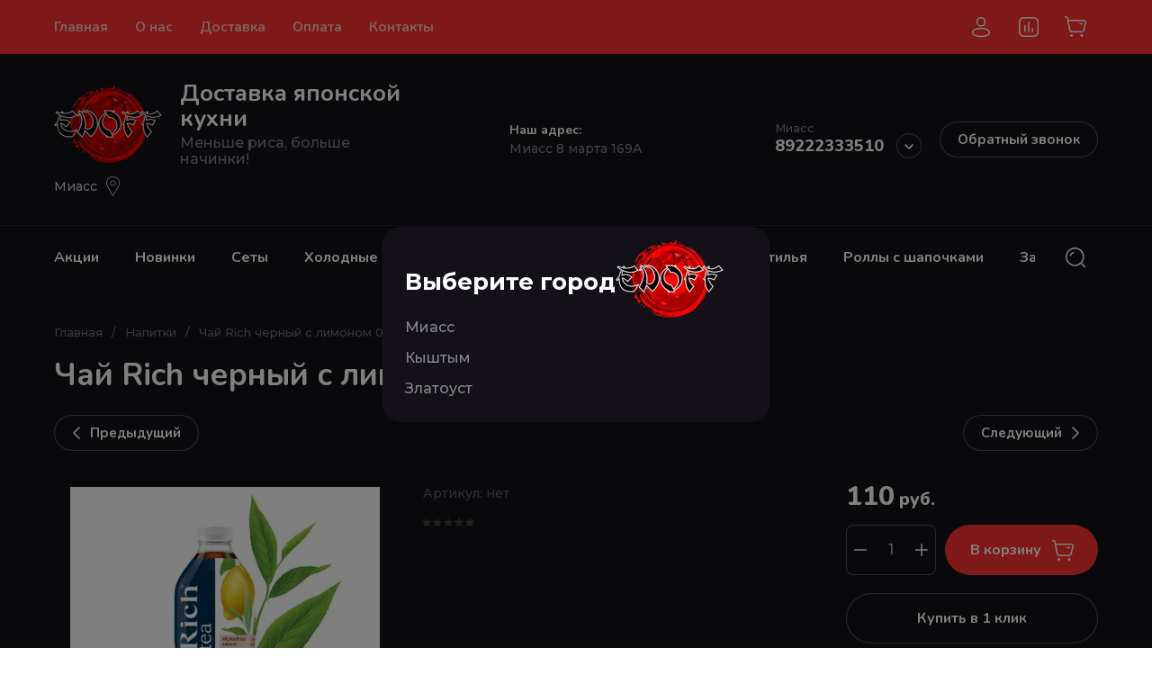

--- FILE ---
content_type: text/css
request_url: https://edoff.ru/t/images/__csspatch/2/patch.css
body_size: 590
content:
html .site_header .site_header_in .site_r_block .top_ed_bl .top_bl_item:first-child a { color: rgb(250, 0, 0); }
html .site_header .site_header_in .site_r_block .top_ed_bl .top_bl_item:first-child a::before { background-image: url("./90839b6f85b2a617e4d29cf3cf2a5ef9.svg"); }
html .site_header .site_header_in .site_r_block .top_ed_bl .top_bl_item:nth-child(2) a { color: rgb(255, 23, 52); }
html .site_header .site_header_in .site_r_block .top_ed_bl .top_bl_item:nth-child(2) a::before { background-image: url("./0df633e166de2c3c7ad13eed5de8a2c4.svg"); }
html .site_header .site_header_in .site_r_block .top_ed_bl .top_bl_item:nth-child(3) a { color: rgb(208, 2, 27); }
html .site_header .site_header_in .site_r_block .top_ed_bl .top_bl_item:nth-child(3) a::before { background-image: url("./12c3beed0b966433d8011a59cce1ae93.svg"); }
html .site_header .fixed_panel_wrapper .cat_bl_wrap .cat_bl_title { background-color: rgb(255, 34, 0); }
html .site_header .fixed_panel_wrapper .cat_bl_wrap .cat_bl_title span { background-image: url("./e6a1908b4d228aa8950cab71d018ce76.svg"); }
html .site_header .fixed_panel_wrapper .cat_bl_wrap .cat_bl_title span::before { background-image: url("./22dabb47c22f8a3d011620c87e7c1da9.svg"); }
html .site_header .fixed_panel_wrapper .cat_bl_wrap .cat_bl_title span::after { background-image: url("./e6a1908b4d228aa8950cab71d018ce76.svg"); }
html .site_header .fixed_panel_wrapper .cat_bl_wrap .cat_bl_title::after { background-image: url("./acc1a8e4cd2983128f8c04c634aa0160.svg"); }
html .site_header .fixed_panel_wrapper .search_bl_wrap .search-form .search2_icon { background-image: url("./d85a43c169b8fe2e4ef0c7f0be4e1dfc.svg"); }
html .site_header .fixed_panel_wrapper .cart_bl_wrap .cart_block { background-color: rgb(208, 2, 27); }
html .top_bl_wrapper .top_edit_block { box-shadow: rgba(0, 0, 0, 0.07) 0px 15px 30px 0px, rgb(250, 0, 0) 0px 0px 0px 2px inset; }
html .top_bl_wrapper .top_edit_block .ed_bl_title { color: rgb(250, 0, 0); }
html .top_bl_wrapper .top_edit_block .ed_bl_title::before { background-image: url("./96997f491a4a9adaee2ef0e0bce7a5c7.svg"); }
html .site_footer .site_footer_inner .bot_ed_bl .bot_bl_item:first-child a { color: rgb(208, 2, 27); }
html .site_footer .site_footer_inner .bot_ed_bl .bot_bl_item:first-child a::before { background-image: url("./46c24df3c9a27014184c3d59f8005471.svg"); }
html .site_footer .site_footer_inner .bot_ed_bl .bot_bl_item:nth-child(2) a { color: rgb(208, 2, 27); }
html .site_footer .site_footer_inner .bot_ed_bl .bot_bl_item:nth-child(2) a::before { background-image: url("./07759b2ce89a90e2ba0dcf294fa1e12f.svg"); }
html .site_footer .site_footer_inner .bot_ed_bl .bot_bl_item:nth-child(3) a { color: rgb(208, 2, 27); }
html .site_footer .site_footer_inner .bot_ed_bl .bot_bl_item:nth-child(3) a::before { background-image: url("./775a284a267e3486b28d76402979e1ec.svg"); }


--- FILE ---
content_type: text/css
request_url: https://edoff.ru/t/v1864/images/addon_style.scss.css
body_size: 1882
content:
.site-city {
  text-align: left;
  position: relative;
  z-index: 10;
  margin-top: 10px;
}
.city-in {
  display: inline-block;
  vertical-align: top;
  text-align: left;
}
.site-city .city-in .title-city {
  font-size: 14px;
  line-height: 1.2;
}
.site-city .city-in .title-city span {
  cursor: pointer;
  display: inline-block;
  vertical-align: top;
  background: url(top-town.svg) 100% 50%/15px no-repeat;
  padding: 3px 25px 3px 0;
}
.city-in .block-city-first-load {
  position: absolute;
  display: none;
  padding: 10px;
  top: 100%;
  margin: 10px 0 0;
  color: #333;
  z-index: 10;
  border: 1px solid #bebebe;
  background: #fff;
  font-size: 14px;
  width: 232px;
  left: 0;
  border-radius: 3px;
  display: none !important;
}
.city-in .block-city-first-load .buttons-select {
  padding: 10px 0px 0px 0px;
  display: flex;
  justify-content: space-between;
}
.city-in .block-city-first-load .buttons-select span {
  display: inline-block;
  vertical-align: top;
  padding: 5px 10px;
  margin: 0;
  font-size: 14px;
  text-align: center;
  background: #fe3231;
  color: #fff;
  cursor: pointer;
  border-radius: 3px;
}
.block-pop-wrap {
  position: fixed;
  height: 100%;
  width: 100%;
  overflow: auto;
  display: -webkit-box;
  display: -moz-box;
  display: -ms-flexbox;
  display: -webkit-flex;
  display: flex;
  align-items: flex-start;
  -ms-flex-align: start;
  padding: 20px;
  box-sizing: border-box;
  background: rgba(0, 0, 0, 0.5);
  left: 0;
  top: 0;
  z-index: 10000;
  opacity: 0;
  visibility: hidden;
  -webkit-transition: all 0.3s ease;
  -moz-transition: all 0.3s ease;
  -o-transition: all 0.3s ease;
  -ms-transition: all 0.3s ease;
  transition: all 0.3s ease;
}
.block-pop-wrap.opened {
  opacity: 1;
  visibility: visible;
}
.block-form-product-pop2 {
  text-align: left;
  position: relative;
  flex: 0 0 auto;
  margin: auto;
  max-width: 100%;
  box-sizing: border-box;
  display: inline-block;
  width: 430px;
  padding: 15px;
  background: #131117;
  border-radius: 20px;
  position: relative;
  color: #fff;
}
.block-form-product-pop2 .top_part {
  display: flex;
  flex-wrap: wrap;
  align-items: center;
  gap: 30px;
}
@media (max-width: 767px) {
  .block-form-product-pop2 .top_part {
    flex-wrap: wrap-reverse;
    gap: 10px;
  }
}
.block-form-product-pop2 .top_part .title-pop {
  font-weight: bold;
  font-size: 26px;
  padding-left: 10px;
}
.block-form-product-pop2 .top_part .site-info__logo {
  width: 120px;
}
.block-form-product-pop2 .top_part .site-info__logo img {
  width: 100%;
  height: 100%;
  object-fit: contain;
}
.block-form-product-pop2 .block-city-down {
  display: flex;
  flex-wrap: wrap;
  flex-direction: column;
  margin: 0;
  margin-top: -8px;
  padding-left: 10px;
}
.block-form-product-pop2 .block-city-down div {
  width: calc(50% - 20px);
  margin: 0 20px 10px 0;
  font-size: 16px;
}
.block-form-product-pop2 .block-city-down div > span {
  display: inline-block;
  vertical-align: top;
  cursor: pointer;
  font-size: 16px;
  color: #89888b;
}
.block-form-product-pop2 .block-city-down div > span:hover {
  text-decoration: underline;
}
.block-form-product-pop2 .block-pop-close {
  display: none !important;
  z-index: 2;
  position: absolute;
  cursor: pointer;
  background: url(data:image/svg+xml,%3Csvg%20version%3D%221.1%22%20baseProfile%3D%22full%22%20xmlns%3D%22http%3A%2F%2Fwww.w3.org%2F2000%2Fsvg%22%20xmlns%3Axlink%3D%22http%3A%2F%2Fwww.w3.org%2F1999%2Fxlink%22%20xmlns%3Aev%3D%22http%3A%2F%2Fwww.w3.org%2F2001%2Fxml-events%22%20xml%3Aspace%3D%22preserve%22%20x%3D%220px%22%20y%3D%220px%22%20width%3D%2216px%22%20height%3D%2216px%22%20%20viewBox%3D%220%200%2016%2016%22%20preserveAspectRatio%3D%22none%22%20shape-rendering%3D%22geometricPrecision%22%3E%3Cpath%20fill%3D%22%23575757%22%20d%3D%22M15.985%2C14.571%20L14.571%2C15.985%20L8.000%2C9.414%20L1.429%2C15.985%20L0.015%2C14.571%20L6.586%2C8.000%20L0.015%2C1.429%20L1.429%2C0.015%20L8.000%2C6.586%20L14.571%2C0.015%20L15.985%2C1.429%20L9.414%2C8.000%20L15.985%2C14.571%20Z%22%2F%3E%3C%2Fsvg%3E) center center/15px no-repeat;
  width: 15px;
  height: 15px;
  top: 13px;
  right: 13px;
}
.city-not-found {
  position: absolute;
  right: 0;
  display: none;
  padding: 10px 20px 10px 10px;
  top: 100%;
  margin: 10px 0 0;
  color: #333;
  z-index: 10;
  border: 1px solid #bebebe;
  border-radius: 3px;
  background: #fff;
  font-size: 14px;
  width: 210px;
}
.city-not-found .city-not-found-in p:first-child {
  margin-top: 0;
}
.city-not-found .city-not-found-in p:last-child {
  margin-bottom: 0;
}
.city-not-found .block-pop-close2 {
  z-index: 2;
  position: absolute;
  cursor: pointer;
  background: url(data:image/svg+xml,%3Csvg%20version%3D%221.1%22%20baseProfile%3D%22full%22%20xmlns%3D%22http%3A%2F%2Fwww.w3.org%2F2000%2Fsvg%22%20xmlns%3Axlink%3D%22http%3A%2F%2Fwww.w3.org%2F1999%2Fxlink%22%20xmlns%3Aev%3D%22http%3A%2F%2Fwww.w3.org%2F2001%2Fxml-events%22%20xml%3Aspace%3D%22preserve%22%20x%3D%220px%22%20y%3D%220px%22%20width%3D%2216px%22%20height%3D%2216px%22%20%20viewBox%3D%220%200%2016%2016%22%20preserveAspectRatio%3D%22none%22%20shape-rendering%3D%22geometricPrecision%22%3E%3Cpath%20fill%3D%22%23575757%22%20d%3D%22M15.985%2C14.571%20L14.571%2C15.985%20L8.000%2C9.414%20L1.429%2C15.985%20L0.015%2C14.571%20L6.586%2C8.000%20L0.015%2C1.429%20L1.429%2C0.015%20L8.000%2C6.586%20L14.571%2C0.015%20L15.985%2C1.429%20L9.414%2C8.000%20L15.985%2C14.571%20Z%22%2F%3E%3C%2Fsvg%3E) center center/10px no-repeat;
  width: 10px;
  height: 10px;
  top: 10px;
  right: 7px;
}
.site-adres .site-adres-in {
  padding-top: 10px;
}
@media (max-width: 767px) {
  .site-adres {
    display: block;
    margin-left: 10px;
  }
  .site-header .right-side .right-side-in {
    margin-right: 0;
  }
  .site-phone {
    width: auto;
  }
  .site-header .right-side .right-side-in {
    display: flex;
    justify-content: flex-end;
  }
  .site-phone .site-phone-in {
    padding-top: 0;
    width: 230px;
  }
  .site-header .site-header-in {
    flex-direction: column;
  }
  .logo {
    flex: 0 0 105px;
    font-size: 0;
  }
  .site-header .left-side {
    flex: initial;
    align-items: center;
  }
  .site-header .right-side {
    width: 100%;
    padding: 15px 0 0;
  }
  .site-header .right-side .right-side-in {
    justify-content: space-between;
    gap: 15px;
  }
  .site-header .right-side .right-side-in .site-phone {
    text-align: left;
  }
  .site-adres .site-adres-in {
    width: auto;
    max-width: 260px;
  }
  .site-adres {
    margin-left: 0;
    width: auto;
  }
}
@media (max-width: 480px) {
  .block-form-product-pop2 .block-city-down {
    display: block;
    margin: 0;
  }
  .block-form-product-pop2 .block-city-down div {
    width: auto;
    margin: 0 0 10px;
  }
  .site-header .right-side .right-side-in {
    flex-direction: column;
  }
  .site-city {
    text-align: center;
  }
  .site-adres .site-adres-in {
    max-width: 100%;
    text-align: center;
  }
}
body .site-header .site-header-bottom__left {
  flex-direction: column;
  align-items: flex-start;
}


--- FILE ---
content_type: text/css
request_url: https://edoff.ru/g/templates/shop2/2.130.2/default-3/css/tab_tab.scss.css
body_size: 14644
content:
@charset "UTF-8";
/* Шрифты */
.gr-btn-style, .gr-btn-1, .gr-btn-2, .gr-btn-3, .gr-field-style input[type="button"], .tpl-field input[type="button"], .shop2-btn.shop2-btn-back, .gr-btn-4, .gr-icon-btn-1, .tns-controls button, .gr-icon-btn-2, .gr-icon-btn-3, .tab_bar_close, .tab_bar_folders .folder-back__close, .tab_bar_menu .menu-back__close, .shop-product-btn, button.shop2-btn, input[type="button"].shop2-btn, input[type="submit"].shop2-btn, a.shop2-btn, .shop2-btn, .tpl-button, a.tpl-button, .tpl-field button, .tpl-field input[type="file"], .tpl-field input[type="submit"], .gr-field-style button, .gr-field-style input[type="file"], .gr-field-style input[type="submit"], .tns-nav button {
  position: relative;
  z-index: 1;
  display: inline-flex;
  align-items: center;
  justify-content: center;
  height: auto;
  min-height: auto;
  padding: 0;
  background: none;
  border: none;
  outline: none;
  cursor: pointer;
  text-align: center;
  text-decoration: none;
  -moz-appearance: none;
  -webkit-appearance: none;
  background-clip: border-box;
  transition: all 0.18s linear;
  border-radius: var(--gr_btn_radius);
}
.gr-btn-style:before, .gr-btn-1:before, .gr-btn-2:before, .gr-btn-3:before, .gr-field-style input[type="button"]:before, .tpl-field input[type="button"]:before, .shop2-btn.shop2-btn-back:before, .gr-btn-4:before, .gr-icon-btn-1:before, .tns-controls button:before, .gr-icon-btn-2:before, .gr-icon-btn-3:before, .tab_bar_close:before, .tab_bar_folders .folder-back__close:before, .tab_bar_menu .menu-back__close:before, .shop-product-btn:before, button.shop2-btn:before, input.shop2-btn[type="button"]:before, input.shop2-btn[type="submit"]:before, a.shop2-btn:before, .shop2-btn:before, .tpl-button:before, a.tpl-button:before, .tpl-field button:before, .tpl-field input[type="file"]:before, .tpl-field input[type="submit"]:before, .gr-field-style button:before, .gr-field-style input[type="file"]:before, .gr-field-style input[type="submit"]:before, .tns-nav button:before {
  position: absolute;
  content: "";
  top: 0;
  left: 0;
  right: 0;
  bottom: 0;
  z-index: -1;
  border-radius: var(--gr_btn_radius);
  transition: all 0.18s linear;
  opacity: 0;
  visibility: hidden;
  background: var(--gr_btn_overlay_15);
}
.gr-btn-style:hover:before, .gr-btn-1:hover:before, .gr-btn-2:hover:before, .gr-btn-3:hover:before, .gr-field-style input[type="button"]:hover:before, .tpl-field input[type="button"]:hover:before, .shop2-btn.shop2-btn-back:hover:before, .gr-btn-4:hover:before, .gr-icon-btn-1:hover:before, .tns-controls button:hover:before, .gr-icon-btn-2:hover:before, .gr-icon-btn-3:hover:before, .tab_bar_close:hover:before, .tab_bar_folders .folder-back__close:hover:before, .tab_bar_menu .menu-back__close:hover:before, .shop-product-btn:hover:before, button.shop2-btn:hover:before, input.shop2-btn[type="button"]:hover:before, input.shop2-btn[type="submit"]:hover:before, a.shop2-btn:hover:before, .shop2-btn:hover:before, .tpl-button:hover:before, a.tpl-button:hover:before, .tpl-field button:hover:before, .tpl-field input[type="file"]:hover:before, .tpl-field input[type="submit"]:hover:before, .gr-field-style button:hover:before, .gr-field-style input[type="file"]:hover:before, .gr-field-style input[type="submit"]:hover:before, .tns-nav button:hover:before {
  opacity: 1;
  visibility: visible;
}
.gr-btn-style:active:before, .gr-btn-1:active:before, .gr-btn-2:active:before, .gr-btn-3:active:before, .gr-field-style input[type="button"]:active:before, .tpl-field input[type="button"]:active:before, .shop2-btn.shop2-btn-back:active:before, .gr-btn-4:active:before, .gr-icon-btn-1:active:before, .tns-controls button:active:before, .gr-icon-btn-2:active:before, .gr-icon-btn-3:active:before, .tab_bar_close:active:before, .tab_bar_folders .folder-back__close:active:before, .tab_bar_menu .menu-back__close:active:before, .shop-product-btn:active:before, button.shop2-btn:active:before, input.shop2-btn[type="button"]:active:before, input.shop2-btn[type="submit"]:active:before, a.shop2-btn:active:before, .shop2-btn:active:before, .tpl-button:active:before, a.tpl-button:active:before, .tpl-field button:active:before, .tpl-field input[type="file"]:active:before, .tpl-field input[type="submit"]:active:before, .gr-field-style button:active:before, .gr-field-style input[type="file"]:active:before, .gr-field-style input[type="submit"]:active:before, .tns-nav button:active:before {
  background: var(--gr_btn_overlay_a_05);
  opacity: 1;
  visibility: visible;
}
.gr-btn-style:active, .gr-btn-1:active, .gr-btn-2:active, .gr-btn-3:active, .gr-field-style input[type="button"]:active, .tpl-field input[type="button"]:active, .shop2-btn.shop2-btn-back:active, .gr-btn-4:active, .gr-icon-btn-1:active, .tns-controls button:active, .gr-icon-btn-2:active, .gr-icon-btn-3:active, .tab_bar_close:active, .tab_bar_folders .folder-back__close:active, .tab_bar_menu .menu-back__close:active, .shop-product-btn:active, button.shop2-btn:active, input.shop2-btn[type="button"]:active, input.shop2-btn[type="submit"]:active, a.shop2-btn:active, .shop2-btn:active, .tpl-button:active, a.tpl-button:active, .tpl-field button:active, .tpl-field input[type="file"]:active, .tpl-field input[type="submit"]:active, .gr-field-style button:active, .gr-field-style input[type="file"]:active, .gr-field-style input[type="submit"]:active, .tns-nav button:active {
  transition: all 0.05s linear;
}
.gr-btn-style:active:before, .gr-btn-1:active:before, .gr-btn-2:active:before, .gr-btn-3:active:before, .gr-field-style input[type="button"]:active:before, .tpl-field input[type="button"]:active:before, .shop2-btn.shop2-btn-back:active:before, .gr-btn-4:active:before, .gr-icon-btn-1:active:before, .tns-controls button:active:before, .gr-icon-btn-2:active:before, .gr-icon-btn-3:active:before, .tab_bar_close:active:before, .tab_bar_folders .folder-back__close:active:before, .tab_bar_menu .menu-back__close:active:before, .shop-product-btn:active:before, button.shop2-btn:active:before, input.shop2-btn[type="button"]:active:before, input.shop2-btn[type="submit"]:active:before, a.shop2-btn:active:before, .shop2-btn:active:before, .tpl-button:active:before, a.tpl-button:active:before, .tpl-field button:active:before, .tpl-field input[type="file"]:active:before, .tpl-field input[type="submit"]:active:before, .gr-field-style button:active:before, .gr-field-style input[type="file"]:active:before, .gr-field-style input[type="submit"]:active:before, .tns-nav button:active:before {
  transition: all 0.05s linear;
}
/*----Text buttons----*/
.gr-large-btn-desktop, .shop-product-btn.type-3 {
  font-size: 16px;
  line-height: 1.125;
  padding: 19px 30px;
}
@media (max-width: 1260px) {
  .gr-large-btn-tablet {
    font-size: 16px;
    line-height: 1.125;
    padding: 19px 30px;
  }
}
@media (max-width: 767px) {
  .gr-large-btn-mobile {
    font-size: 16px;
    line-height: 1.125;
    padding: 16px 24px;
  }
}
.gr-medium-btn-desktop, .shop-product-btn, .shop-product-btn.type-2, .gr-btn-1, .gr-btn-2, .gr-btn-3, .gr-field-style input[type="button"], .tpl-field input[type="button"], .shop2-btn.shop2-btn-back, .gr-btn-4, button.shop2-btn, input[type="button"].shop2-btn, input[type="submit"].shop2-btn, a.shop2-btn, .shop2-btn, .tpl-button, a.tpl-button, .tpl-field button, .tpl-field input[type="file"], .tpl-field input[type="submit"], .gr-field-style button, .gr-field-style input[type="file"], .gr-field-style input[type="submit"] {
  font-size: 16px;
  line-height: 1.125;
  padding: 15px 30px;
}
@media (max-width: 1260px) {
  .gr-medium-btn-tablet, .shop-product-btn {
    font-size: 16px;
    line-height: 1.125;
    padding: 15px 30px;
  }
}
@media (max-width: 767px) {
  .gr-medium-btn-mobile, .shop-product-btn {
    font-size: 16px;
    line-height: 1.125;
    padding: 12px 20px;
  }
}
.gr-small-btn-desktop, .shop-product-btn.type-1, .shop2-btn.shop2-btn-back {
  font-size: 15px;
  line-height: 1.2;
  padding: 11px 20px;
}
@media (max-width: 1260px) {
  .gr-small-btn-tablet {
    font-size: 15px;
    line-height: 1.2;
    padding: 11px 20px;
  }
}
@media (max-width: 767px) {
  .gr-small-btn-mobile {
    font-size: 14px;
    line-height: 1.2;
    padding: 11px 16px;
  }
}
/*----Text buttons----*/
/*----Icon buttons----*/
.gr-large-icon-btn-desktop {
  width: 60px;
  height: 60px;
  min-height: 60px;
}
@media (max-width: 1260px) {
  .gr-large-icon-btn-tablet {
    width: 56px;
    height: 56px;
    min-height: 56px;
  }
}
@media (max-width: 767px) {
  .gr-large-icon-btn-mobile {
    width: 52px;
    height: 52px;
    min-height: 52px;
  }
}
.gr-medium-icon-btn-desktop, .gr-icon-btn-1, .tns-controls button, .gr-icon-btn-2, .gr-icon-btn-3, .tab_bar_close, .tab_bar_folders .folder-back__close, .tab_bar_menu .menu-back__close {
  width: 50px;
  height: 50px;
  min-height: 50px;
}
@media (max-width: 1260px) {
  .gr-medium-icon-btn-tablet, .gr-icon-btn-1, .tns-controls button, .gr-icon-btn-2, .gr-icon-btn-3, .tab_bar_close, .tab_bar_folders .folder-back__close, .tab_bar_menu .menu-back__close {
    width: 48px;
    height: 48px;
    min-height: 48px;
  }
}
@media (max-width: 767px) {
  .gr-medium-icon-btn-mobile, .gr-icon-btn-1, .tns-controls button, .gr-icon-btn-2, .gr-icon-btn-3, .tab_bar_close, .tab_bar_folders .folder-back__close, .tab_bar_menu .menu-back__close {
    width: 46px;
    height: 46px;
    min-height: 46px;
  }
}
.gr-small-icon-btn-desktop, .tab_bar_close, .tab_bar_folders .folder-back__close, .tab_bar_menu .menu-back__close {
  width: 40px;
  height: 40px;
  min-height: 40px;
}
@media (max-width: 1260px) {
  .gr-small-icon-btn-tablet, .tab_bar_close {
    width: 36px;
    height: 36px;
    min-height: 36px;
  }
}
@media (max-width: 767px) {
  .gr-small-icon-btn-mobile, .tab_bar_close {
    width: 30px;
    height: 30px;
    min-height: 30px;
  }
}
/*----Icon buttons----*/
.gr-btn-icon-left span, .shop2-btn.shop2-btn-back span {
  position: relative;
  vertical-align: top;
  display: inline-block;
  padding-left: 36px;
}
.gr-btn-icon-left span svg, .shop2-btn.shop2-btn-back span svg {
  position: absolute;
  top: 50%;
  left: 0;
  width: 30px;
  height: 30px;
  transform: translateY(-50%) rotate(0.001deg);
  transition: all 0.18s linear;
}
.gr-btn-icon-left-2 span {
  position: relative;
  vertical-align: top;
  display: inline-block;
  padding-left: 36px;
}
.gr-btn-icon-left-2 span i {
  position: absolute;
  top: 50%;
  left: 0;
  width: 30px;
  height: 30px;
  transform: translateY(-50%) rotate(0.001deg);
  transition: all 0.18s linear;
}
.gr-btn-icon-right span {
  position: relative;
  vertical-align: top;
  display: inline-block;
  padding-right: 36px;
}
.gr-btn-icon-right span svg {
  position: absolute;
  top: 50%;
  right: 0;
  width: 30px;
  height: 30px;
  transform: translateY(-50%) rotate(0.001deg);
  transition: all 0.18s linear;
}
.gr-btn-icon-right-2 span, .gr-more-btn-style span {
  position: relative;
  vertical-align: top;
  display: inline-block;
  padding-right: 36px;
}
.gr-btn-icon-right-2 span i, .gr-more-btn-style span i {
  position: absolute;
  top: 50%;
  right: 0;
  width: 30px;
  height: 30px;
  transform: translateY(-50%) rotate(0.001deg);
  transition: all 0.18s linear;
}
.shop-product-btn {
  font-weight: var(--font2_500);
  font-family: var(--font2);
  color: var(--gr_btn_2_text);
  border: none;
  background: var(--gr_accent);
  box-shadow: none;
}
.shop-product-btn:hover {
  color: var(--gr_btn_2_text_h);
  border: none;
  box-shadow: none;
  background: var(--gr_accent);
}
.shop-product-btn:active {
  color: var(--gr_btn_2_text_a);
  border: none;
  box-shadow: none;
  background: var(--gr_accent);
}
.shop-product-btn span {
  position: relative;
  padding-right: 30px;
}
.shop-product-btn span svg {
  position: absolute;
  content: "";
  right: 0;
  top: 50%;
  width: 30px;
  height: 30px;
  transform: translateY(-50%);
  transition: all 0.18s linear;
}
.shop-product-btn.buy span svg {
  right: -5px;
  fill: var(--gr_btn_2_icon);
}
.shop-product-btn.buy:hover span svg {
  fill: var(--gr_btn_2_icon_h);
}
.shop-product-btn.buy:active span svg {
  fill: var(--gr_btn_2_icon_a);
}
.shop-product-btn.onrequest span svg {
  right: -5px;
  fill: var(--gr_btn_2_icon);
}
.shop-product-btn.onrequest:hover span svg {
  fill: var(--gr_btn_2_icon_h);
}
.shop-product-btn.onrequest:active span svg {
  fill: var(--gr_btn_2_icon_a);
}
.shop-product-btn.notavailable {
  color: var(--on_gr_disable);
  border: none;
  box-shadow: none;
  background: var(--gr_disable);
  pointer-events: none;
}
.shop-product-btn.notavailable span svg {
  right: -5px;
  fill: var(--on_gr_disable);
}
body .product-compare {
  position: relative;
  padding: 0;
  border: none;
  line-height: 1;
}
body .product-compare.product-compare-added {
  font-size: 0;
}
body .product-compare.product-compare-added .gr-compare-checkbox {
  position: relative;
  height: 30px;
  width: 30px;
  margin-right: 2px;
  display: inline-block;
  vertical-align: middle;
}
body .product-compare.product-compare-added .gr-compare-checkbox input {
  position: absolute;
  width: 0;
  height: 0;
  padding: 0;
  overflow: hidden;
  visibility: hidden;
  padding: 0;
  border: none;
  background: none;
  -webkit-appearance: none;
  -moz-appearance: none;
}
body .product-compare.product-compare-added .gr-compare-checkbox .gr-svg-icon {
  position: absolute;
  top: 50%;
  left: -3px;
  font-size: 0;
  margin-top: -15px;
  fill: var(--on_gr_bg_icon);
  cursor: pointer;
}
body .product-compare.product-compare-added .link-reset {
  display: inline-block;
  vertical-align: middle;
  margin-bottom: -3px;
  padding-bottom: 2px;
  text-decoration: none;
  color: var(--on_gr_bg_acc_text);
  transition: all 0.18s linear;
  border-bottom: 1px solid var(--on_gr_bg_acc_text_4);
  font: var(--font1_400) 14px/ 1.14 var(--font1);
}
body .product-compare.product-compare-added .link-reset:hover {
  border-bottom-color: transparent;
}
body .product-compare.product-compare-added .link-reset span {
  font-weight: var(--font1_500);
}
body .product-compare .gr-compare-plus {
  position: relative;
  cursor: pointer;
  min-height: 30px;
  padding: 0 0 0 32px;
  align-items: center;
  display: inline-flex;
  color: var(--on_gr_bg_acc_text_7);
  font: var(--font1_400) 14px/ 1.14 var(--font1);
}
body .product-compare .gr-compare-plus:hover .gr-svg-icon {
  opacity: 1;
}
body .product-compare .gr-compare-plus .gr-svg-icon {
  position: absolute;
  top: 50%;
  left: -3px;
  font-size: 0;
  margin-top: -15px;
  opacity: 0.3;
  transition: all 0.18s linear;
  fill: var(--on_gr_bg_icon);
  cursor: pointer;
}
body .product-compare .gr-compare-plus input {
  position: absolute;
  width: 0;
  height: 0;
  padding: 0;
  overflow: hidden;
  visibility: hidden;
  padding: 0;
  border: none;
  background: none;
  -webkit-appearance: none;
  -moz-appearance: none;
}
.gr-btn-1 {
  font-weight: var(--font2_500);
  font-family: var(--font2);
  color: var(--gr_btn_1_text);
  border: none;
  background: var(--gr_primary);
  box-shadow: none;
}
.gr-btn-1 svg {
  fill: var(--gr_btn_1_text);
}
.gr-btn-1:hover {
  color: var(--gr_btn_1_text_h);
  border: none;
  box-shadow: none;
  background: var(--gr_primary);
}
.gr-btn-1:hover svg {
  fill: var(--gr_btn_1_text_h);
}
.gr-btn-1:active {
  color: var(--gr_btn_1_text_a);
  border: none;
  box-shadow: none;
  background: var(--gr_primary);
}
.gr-btn-1:active svg {
  fill: var(--gr_btn_1_text_a);
}
.gr-btn-1-style {
  color: var(--gr_btn_1_text);
  border: none;
  background: var(--gr_primary);
  box-shadow: none;
}
.gr-btn-1-style svg {
  fill: var(--gr_btn_1_text);
}
.gr-btn-1-style:hover {
  color: var(--gr_btn_1_text_h);
  border: none;
  box-shadow: none;
  background: var(--gr_primary);
}
.gr-btn-1-style:hover svg {
  fill: var(--gr_btn_1_text_h);
}
.gr-btn-1-style:active {
  color: var(--gr_btn_1_text_a);
  border: none;
  box-shadow: none;
  background: var(--gr_primary);
}
.gr-btn-1-style:active svg {
  fill: var(--gr_btn_1_text_a);
}
.gr-btn-2 {
  font-weight: var(--font2_500);
  font-family: var(--font2);
  color: var(--gr_btn_2_text);
  border: none;
  background: var(--gr_accent);
  box-shadow: none;
}
.gr-btn-2 svg {
  fill: var(--gr_btn_2_text);
}
.gr-btn-2:hover {
  color: var(--gr_btn_2_text_h);
  border: none;
  box-shadow: none;
  background: var(--gr_accent);
}
.gr-btn-2:hover svg {
  fill: var(--gr_btn_2_text_h);
}
.gr-btn-2:active {
  color: var(--gr_btn_2_text_a);
  border: none;
  box-shadow: none;
  background: var(--gr_accent);
}
.gr-btn-2:active svg {
  fill: var(--gr_btn_2_text_a);
}
.gr-btn-2-style {
  color: var(--gr_btn_2_text);
  border: none;
  background: var(--gr_accent);
  box-shadow: none;
}
.gr-btn-2-style svg {
  fill: var(--gr_btn_2_text);
}
.gr-btn-2-style:hover {
  color: var(--gr_btn_2_text_h);
  border: none;
  box-shadow: none;
  background: var(--gr_accent);
}
.gr-btn-2-style:hover svg {
  fill: var(--gr_btn_2_text_h);
}
.gr-btn-2-style:active {
  color: var(--gr_btn_2_text_a);
  border: none;
  box-shadow: none;
  background: var(--gr_accent);
}
.gr-btn-2-style:active svg {
  fill: var(--gr_btn_2_text_a);
}
.gr-btn-3, .gr-field-style input[type="button"], .tpl-field input[type="button"], .shop2-btn.shop2-btn-back {
  font-weight: var(--font2_500);
  font-family: var(--font2);
  color: var(--gr_btn_3_text);
  border: none;
  background: none;
  box-shadow: inset 0 0 0 1px var(--on_gr_bg_border_12);
}
.gr-btn-3 svg, .gr-field-style input[type="button"] svg, .tpl-field input[type="button"] svg, .shop2-btn.shop2-btn-back svg {
  fill: var(--gr_btn_3_text);
}
.gr-btn-3:hover, .gr-field-style input[type="button"]:hover, .tpl-field input[type="button"]:hover, .shop2-btn.shop2-btn-back:hover {
  color: var(--gr_btn_3_text_h);
  border: none;
  box-shadow: inset 0 0 0 1px var(--gr_accent_4);
  background: none;
}
.gr-btn-3:hover:before, .gr-field-style input[type="button"]:hover:before, .tpl-field input[type="button"]:hover:before, .shop2-btn.shop2-btn-back:hover:before {
  display: none;
}
.gr-btn-3:hover svg, .gr-field-style input[type="button"]:hover svg, .tpl-field input[type="button"]:hover svg, .shop2-btn.shop2-btn-back:hover svg {
  fill: var(--gr_btn_3_text_h);
}
.gr-btn-3:active, .gr-field-style input[type="button"]:active, .tpl-field input[type="button"]:active, .shop2-btn.shop2-btn-back:active {
  color: var(--gr_btn_3_text_a);
  border: none;
  box-shadow: inset 0 0 0 1px var(--gr_accent_4);
  background: var(--gr_accent_1);
}
.gr-btn-3:active:before, .gr-field-style input[type="button"]:active:before, .tpl-field input[type="button"]:active:before, .shop2-btn.shop2-btn-back:active:before {
  display: none;
}
.gr-btn-3:active svg, .gr-field-style input[type="button"]:active svg, .tpl-field input[type="button"]:active svg, .shop2-btn.shop2-btn-back:active svg {
  fill: var(--gr_btn_3_text_a);
}
.gr-btn-3-style {
  color: var(--gr_btn_3_text);
  border: none;
  background: none;
  box-shadow: inset 0 0 0 1px var(--on_gr_bg_border_12);
}
.gr-btn-3-style svg {
  fill: var(--gr_btn_3_text);
}
.gr-btn-3-style:hover {
  color: var(--gr_btn_3_text_h);
  border: none;
  box-shadow: inset 0 0 0 1px var(--gr_accent_4);
  background: none;
}
.gr-btn-3-style:hover:before {
  display: none;
}
.gr-btn-3-style:hover svg {
  fill: var(--gr_btn_3_text_h);
}
.gr-btn-3-style:active {
  color: var(--gr_btn_3_text_a);
  border: none;
  box-shadow: inset 0 0 0 1px var(--gr_accent_4);
  background: var(--gr_accent_1);
}
.gr-btn-3-style:active:before {
  display: none;
}
.gr-btn-3-style:active svg {
  fill: var(--gr_btn_3_text_a);
}
.gr-btn-4 {
  font-weight: var(--font2_500);
  font-family: var(--font2);
  color: var(--gr_btn_4_text);
  border: none;
  background: var(--gr_btn_4_bg);
  box-shadow: none;
}
.gr-btn-4 svg {
  fill: var(--gr_btn_4_text);
}
.gr-btn-4:hover {
  color: var(--gr_btn_4_text_h);
  border: none;
  box-shadow: none;
  background: var(--gr_btn_4_bg_h);
}
.gr-btn-4:hover svg {
  fill: var(--gr_btn_4_text_h);
}
.gr-btn-4:active {
  color: var(--gr_btn_4_text_a);
  border: none;
  box-shadow: none;
  background: var(--gr_btn_4_bg_a);
}
.gr-btn-4:active svg {
  fill: var(--gr_btn_4_text_a);
}
.gr-btn-4:before {
  background: var(--gr_primary_1);
}
.gr-btn-4:active:before {
  background: var(--gr_primary_1);
}
.gr-btn-4-style {
  color: var(--gr_btn_4_text);
  border: none;
  background: var(--gr_btn_4_bg);
  box-shadow: none;
}
.gr-btn-4-style svg {
  fill: var(--gr_btn_4_text);
}
.gr-btn-4-style:hover {
  color: var(--gr_btn_4_text_h);
  border: none;
  box-shadow: none;
  background: var(--gr_btn_4_bg_h);
}
.gr-btn-4-style:hover svg {
  fill: var(--gr_btn_4_text_h);
}
.gr-btn-4-style:active {
  color: var(--gr_btn_4_text_a);
  border: none;
  box-shadow: none;
  background: var(--gr_btn_4_bg_a);
}
.gr-btn-4-style:active svg {
  fill: var(--gr_btn_4_text_a);
}
.gr-btn-4-style:before {
  background: var(--gr_primary_1);
}
.gr-btn-4-style:active:before {
  background: var(--gr_primary_1);
}
.gr-icon-btn-1, .tns-controls button {
  border-radius: var(--gr_icon_btn_radius);
  font-size: 0;
  padding: 0;
  opacity: 1;
  visibility: visible;
  transition: all 0.18s linear;
  border: none;
  background: var(--gr_icon_btn_1_bg);
  box-shadow: 0 0 0 1px var(--gr_icon_btn_1_border);
}
.gr-icon-btn-1:before, .tns-controls button:before {
  border-radius: var(--gr_icon_btn_radius);
  display: none;
}
.gr-icon-btn-1:hover, .tns-controls button:hover {
  border: none;
  box-shadow: 0 0 0 1px var(--gr_icon_btn_1_border_h);
  background: var(--gr_icon_btn_1_bg);
}
.gr-icon-btn-1:hover svg, .tns-controls button:hover svg {
  fill: var(--gr_icon_btn_1_icon_h);
}
.gr-icon-btn-1:active, .tns-controls button:active {
  border: none;
  box-shadow: 0 0 0 1px var(--gr_icon_btn_1_border_a);
  background: var(--gr_icon_btn_1_bg);
}
.gr-icon-btn-1:active svg, .tns-controls button:active svg {
  fill: var(--gr_icon_btn_1_icon_a);
}
.gr-icon-btn-1 svg, .tns-controls button svg {
  width: 30px;
  height: 30px;
  fill: var(--gr_icon_btn_1_icon);
  transition: all 0.18s linear;
}
.gr-icon-btn-2 {
  border-radius: var(--gr_icon_btn_radius);
  font-size: 0;
  padding: 0;
  opacity: 1;
  visibility: visible;
  transition: all 0.18s linear;
  border: none;
  background: var(--gr_icon_btn_2_bg);
  box-shadow: none;
}
.gr-icon-btn-2:before {
  border-radius: var(--gr_icon_btn_radius);
  display: none;
}
.gr-icon-btn-2:hover {
  border: none;
  box-shadow: none;
  background: var(--gr_icon_btn_2_bg);
}
.gr-icon-btn-2:hover svg {
  fill: var(--gr_icon_btn_2_icon_h);
}
.gr-icon-btn-2:active {
  border: none;
  box-shadow: none;
  background: var(--gr_icon_btn_2_bg);
}
.gr-icon-btn-2:active svg {
  fill: var(--gr_icon_btn_2_icon_a);
}
.gr-icon-btn-2 svg {
  width: 30px;
  height: 30px;
  fill: var(--gr_icon_btn_2_icon);
  transition: all 0.18s linear;
}
.gr-icon-btn-3, .tab_bar_close, .tab_bar_folders .folder-back__close, .tab_bar_menu .menu-back__close {
  border-radius: var(--gr_icon_btn_radius);
  font-size: 0;
  padding: 0;
  opacity: 1;
  visibility: visible;
  transition: all 0.18s linear;
  border: none;
  background: var(--gr_icon_btn_3_bg);
  box-shadow: none;
}
.gr-icon-btn-3:before, .tab_bar_close:before, .tab_bar_folders .folder-back__close:before, .tab_bar_menu .menu-back__close:before {
  border-radius: var(--gr_icon_btn_radius);
  display: none;
}
.gr-icon-btn-3:hover, .tab_bar_close:hover, .tab_bar_folders .folder-back__close:hover, .tab_bar_menu .menu-back__close:hover {
  border: none;
  box-shadow: none;
  background: var(--gr_icon_btn_3_bg);
}
.gr-icon-btn-3:hover svg, .tab_bar_close:hover svg, .tab_bar_folders .folder-back__close:hover svg, .tab_bar_menu .menu-back__close:hover svg {
  fill: var(--gr_icon_btn_3_icon_h);
}
.gr-icon-btn-3:active, .tab_bar_close:active, .tab_bar_folders .folder-back__close:active, .tab_bar_menu .menu-back__close:active {
  border: none;
  box-shadow: none;
  background: var(--gr_icon_btn_3_bg);
}
.gr-icon-btn-3:active svg, .tab_bar_close:active svg, .tab_bar_folders .folder-back__close:active svg, .tab_bar_menu .menu-back__close:active svg {
  fill: var(--gr_icon_btn_3_icon_a);
}
.gr-icon-btn-3 svg, .tab_bar_close svg, .tab_bar_folders .folder-back__close svg, .tab_bar_menu .menu-back__close svg {
  width: 30px;
  height: 30px;
  fill: var(--gr_icon_btn_3_icon);
  transition: all 0.18s linear;
}
.tns-controls {
  outline: none;
}
.tns-nav {
  margin: 20px 0 0;
  outline: none;
  font-size: 0;
  text-align: center;
}
.tns-nav button {
  margin: 0 5px;
  min-height: 8px;
  height: 8px;
  width: 8px;
  border-radius: var(--gr_icon_btn_radius);
  font-size: 0;
  padding: 0;
  opacity: 1;
  visibility: visible;
  border: none;
  background: var(--on_gr_bg_icon_2);
  box-shadow: none;
}
@media (max-width: 767px) {
  .tns-nav button {
    margin: 0 3px;
    min-height: 5px;
    height: 5px;
    width: 5px;
  }
}
.tns-nav button.tns-nav-active {
  background: var(--gr_accent);
}
.tns-nav button.tns-nav-active:hover, .tns-nav button.tns-nav-active:active {
  background: var(--gr_accent);
}
.tns-nav button:hover {
  border: none;
  box-shadow: none;
  background: var(--gr_accent);
}
.tns-nav button:active {
  border: none;
  box-shadow: none;
  background: var(--gr_accent);
}
button.shop2-btn, input[type="button"].shop2-btn, input[type="submit"].shop2-btn, a.shop2-btn, .shop2-btn, .tpl-button, a.tpl-button, .tpl-field button, .tpl-field input[type="file"], .tpl-field input[type="submit"], .gr-field-style button, .gr-field-style input[type="file"], .gr-field-style input[type="submit"] {
  font-weight: var(--font2_500);
  font-family: var(--font2);
  color: var(--gr_btn_1_text);
  border: none;
  background: var(--gr_primary);
  box-shadow: none;
}
button.shop2-btn:hover, input[type="button"].shop2-btn:hover, input[type="submit"].shop2-btn:hover, a.shop2-btn:hover, .shop2-btn:hover, .tpl-button:hover, a.tpl-button:hover, .tpl-field button:hover, .tpl-field input[type="file"]:hover, .tpl-field input[type="submit"]:hover, .gr-field-style button:hover, .gr-field-style input[type="file"]:hover, .gr-field-style input[type="submit"]:hover {
  color: var(--gr_btn_1_text_h);
  border: none;
  box-shadow: none;
  background: var(--gr_primary);
}
button.shop2-btn:active, input[type="button"].shop2-btn:active, input[type="submit"].shop2-btn:active, a.shop2-btn:active, .shop2-btn:active, .tpl-button:active, a.tpl-button:active, .tpl-field button:active, .tpl-field input[type="file"]:active, .tpl-field input[type="submit"]:active, .gr-field-style button:active, .gr-field-style input[type="file"]:active, .gr-field-style input[type="submit"]:active {
  color: var(--gr_btn_1_text_a);
  border: none;
  box-shadow: none;
  background: var(--gr_primary);
}
button.shop2-btn.notavailable, input[type="button"].shop2-btn.notavailable, input[type="submit"].shop2-btn.notavailable, a.shop2-btn.notavailable, .shop2-btn.notavailable, .tpl-button.notavailable, a.tpl-button.notavailable, .tpl-field button.notavailable, .tpl-field input[type="file"].notavailable, .tpl-field input[type="submit"].notavailable, .gr-field-style button.notavailable, .gr-field-style input[type="file"].notavailable, .gr-field-style input[type="submit"].notavailable {
  color: var(--on_gr_disable);
  border: none;
  box-shadow: none;
  background: var(--gr_disable);
  pointer-events: none;
}
button.shop2-btn.disabled, input[type="button"].shop2-btn.disabled, input[type="submit"].shop2-btn.disabled, a.shop2-btn.disabled, .shop2-btn.disabled, .tpl-button.disabled, a.tpl-button.disabled, .tpl-field button.disabled, .tpl-field input[type="file"].disabled, .tpl-field input[type="submit"].disabled, .gr-field-style button.disabled, .gr-field-style input[type="file"].disabled, .gr-field-style input[type="submit"].disabled {
  color: var(--on_gr_disable);
  border: none;
  box-shadow: none;
  background: var(--gr_disable);
  pointer-events: none;
}
.shop2-btn.shop2-btn-back span {
  padding-left: 20px;
}
.shop2-btn.shop2-btn-back span svg {
  left: -11px;
}
.gr-more-btn-style {
  cursor: pointer;
  color: var(--on_gr_bg_acc_text);
  font-family: var(--font2);
  font-weight: var(--font2_500);
  font-size: 15px;
  line-height: 1.1;
  transition: all 0.18s linear;
  text-align: left;
  display: inline-flex;
  justify-content: flex-start;
}
.gr-more-btn-style:hover ins {
  border-bottom: 1px dashed var(--on_gr_bg_acc_text);
}
.gr-more-btn-style.active span i {
  transform: translateY(-50%) rotate(-180deg);
}
.gr-more-btn-style ins {
  transition: all 0.18s linear;
  border-bottom: 1px dashed var(--on_gr_bg_border_12);
}
.gr-more-btn-style span {
  padding-right: 42px;
}
.gr-more-btn-style span i {
  width: 30px;
  height: 28px;
  display: inline-flex;
  border-radius: var(--gr_small_radius);
  box-shadow: inset 0 0 0 1px var(--on_gr_bg_border_12);
}
.gr-more-btn-style span i svg {
  margin: auto;
}
.gr-more-btn-style span svg {
  width: 20px;
  height: 20px;
  fill: var(--on_gr_bg_icon);
}
/* Стили кнопок */
/*----Inputs----*/
.gr-large-input-desktop {
  font-size: 16px;
  line-height: 20px;
  padding: 18px 20px;
}
@media (max-width: 1260px) {
  .gr-large-input-tablet {
    font-size: 16px;
    line-height: 20px;
    padding: 16px 20px;
  }
}
@media (max-width: 767px) {
  .gr-large-input-mobile {
    font-size: 16px;
    line-height: 20px;
    padding: 15px 20px;
  }
}
.gr-medium-input-desktop, .tpl-field input[type="text"], .tpl-field input[type="email"], .tpl-field input[type="tel"], .tpl-field input[type="number"], .tpl-field input[type="password"], .gr-field-style input[type="text"], .gr-field-style input[type="email"], .gr-field-style input[type="tel"], .gr-field-style input[type="number"], .gr-field-style input[type="password"], .option-item:not(.deligate-option) input[type="text"], .option-item:not(.deligate-option) input[type="email"], .option-item:not(.deligate-option) input[type="tel"], .option-item:not(.deligate-option) input[type="number"], .option-item:not(.deligate-option) input[type="password"], .form-item input[type="text"], .form-item input[type="email"], .form-item input[type="tel"], .form-item input[type="number"], .form-item input[type="password"], .tpl-field textarea, .gr-field-style textarea, .option-item:not(.deligate-option) textarea, .form-item textarea, .tpl-field select[multiple], .gr-field-style select[multiple], .option-item:not(.deligate-option) select[multiple], .form-item select[multiple] {
  font-size: 16px;
  line-height: 20px;
  padding: 15px 20px;
}
@media (max-width: 1260px) {
  .gr-medium-input-tablet, .tpl-field input[type="text"], .tpl-field input[type="email"], .tpl-field input[type="tel"], .tpl-field input[type="number"], .tpl-field input[type="password"], .gr-field-style input[type="text"], .gr-field-style input[type="email"], .gr-field-style input[type="tel"], .gr-field-style input[type="number"], .gr-field-style input[type="password"], .option-item:not(.deligate-option) input[type="text"], .option-item:not(.deligate-option) input[type="email"], .option-item:not(.deligate-option) input[type="tel"], .option-item:not(.deligate-option) input[type="number"], .option-item:not(.deligate-option) input[type="password"], .form-item input[type="text"], .form-item input[type="email"], .form-item input[type="tel"], .form-item input[type="number"], .form-item input[type="password"], .tpl-field textarea, .gr-field-style textarea, .option-item:not(.deligate-option) textarea, .form-item textarea, .tpl-field select[multiple], .gr-field-style select[multiple], .option-item:not(.deligate-option) select[multiple], .form-item select[multiple] {
    font-size: 16px;
    line-height: 20px;
    padding: 14px 20px;
  }
}
@media (max-width: 767px) {
  .gr-medium-input-mobile, .tpl-field input[type="text"], .tpl-field input[type="email"], .tpl-field input[type="tel"], .tpl-field input[type="number"], .tpl-field input[type="password"], .gr-field-style input[type="text"], .gr-field-style input[type="email"], .gr-field-style input[type="tel"], .gr-field-style input[type="number"], .gr-field-style input[type="password"], .option-item:not(.deligate-option) input[type="text"], .option-item:not(.deligate-option) input[type="email"], .option-item:not(.deligate-option) input[type="tel"], .option-item:not(.deligate-option) input[type="number"], .option-item:not(.deligate-option) input[type="password"], .form-item input[type="text"], .form-item input[type="email"], .form-item input[type="tel"], .form-item input[type="number"], .form-item input[type="password"], .tpl-field textarea, .gr-field-style textarea, .option-item:not(.deligate-option) textarea, .form-item textarea, .tpl-field select[multiple], .gr-field-style select[multiple], .option-item:not(.deligate-option) select[multiple], .form-item select[multiple] {
    font-size: 16px;
    line-height: 20px;
    padding: 13px 20px;
  }
}
.gr-small-input-desktop {
  font-size: 13px;
  line-height: 16px;
  padding: 13px 12px;
}
@media (max-width: 1260px) {
  .gr-small-input-tablet {
    font-size: 13px;
    line-height: 16px;
    padding: 13px 12px;
  }
}
@media (max-width: 767px) {
  .gr-small-input-mobile {
    font-size: 13px;
    line-height: 16px;
    padding: 13px 12px;
  }
}
/*----Inputs----*/
.gr-select-wrapper {
  position: relative;
  display: block;
}
.gr-select-wrapper:before {
  position: absolute;
  top: 50%;
  right: 15px;
  z-index: 2;
  font-size: 6px;
  margin-top: -4px;
  font-family: "icomoon";
  content: "";
  pointer-events: none;
  color: var(--on_gr_bg_icon_4);
}
/*----Selects----*/
.gr-large-select-desktop {
  font-size: 16px;
  line-height: 20px;
  padding: 20px 50px 20px 20px;
}
@media (max-width: 1260px) {
  .gr-large-select-tablet {
    font-size: 16px;
    line-height: 20px;
    padding: 18px 50px 18px 20px;
  }
}
@media (max-width: 767px) {
  .gr-large-select-mobile {
    font-size: 16px;
    line-height: 20px;
    padding: 16px 50px 16px 20px;
  }
}
.gr-medium-select-desktop, .tpl-field select:not([multiple]), .gr-field-style select:not([multiple]), .option-item:not(.deligate-option) select:not([multiple]), .form-item select:not([multiple]) {
  font-size: 16px;
  line-height: 20px;
  padding: 15px 50px 15px 20px;
}
@media (max-width: 1260px) {
  .gr-medium-select-tablet, .tpl-field select:not([multiple]), .gr-field-style select:not([multiple]), .option-item:not(.deligate-option) select:not([multiple]), .form-item select:not([multiple]) {
    font-size: 16px;
    line-height: 20px;
    padding: 14px 50px 14px 20px;
  }
}
@media (max-width: 767px) {
  .gr-medium-select-mobile, .tpl-field select:not([multiple]), .gr-field-style select:not([multiple]), .option-item:not(.deligate-option) select:not([multiple]), .form-item select:not([multiple]) {
    font-size: 16px;
    line-height: 20px;
    padding: 13px 50px 13px 20px;
  }
}
.gr-small-select-desktop {
  font-size: 14px;
  line-height: 16px;
  padding: 13px 40px 13px 12px;
}
@media (max-width: 1260px) {
  .gr-small-select-tablet {
    font-size: 14px;
    line-height: 16px;
    padding: 13px 40px 13px 12px;
  }
}
@media (max-width: 767px) {
  .gr-small-select-mobile {
    font-size: 14px;
    line-height: 16px;
    padding: 13px 40px 13px 12px;
  }
}
/*----Selects----*/
.form-item .mg-styler-label--checkbox .required, .form-item .mg-styler-label--radio .required {
  padding-bottom: 0;
  display: inline;
}
body .mg-styler-label--checkbox {
  position: relative;
  cursor: pointer;
  display: inline-block;
  vertical-align: top;
  padding-top: 5px;
  color: var(--on_gr_bg_acc_text_7);
  font: var(--font1_400) 16px/ 1.25 var(--font1);
  padding-left: 40px;
}
@media (max-width: 1260px) {
  body .mg-styler-label--checkbox {
    font: var(--font1_400) 16px/ 1.25 var(--font1);
    padding-top: 5px;
    padding-left: 40px;
  }
}
@media (max-width: 767px) {
  body .mg-styler-label--checkbox {
    font: var(--font1_400) 16px/ 1.25 var(--font1);
    padding-top: 4px;
    padding-left: 38px;
  }
}
body .mg-styler-label--checkbox:before {
  position: absolute;
  content: "";
  top: 0;
  left: 0;
  margin-right: 12px;
  width: 28px;
  height: 28px;
  border: none;
  box-shadow: 0 0 0 1px rgba(0, 0, 0, 0), inset 0 0 0 1px var(--on_gr_bg_border_12);
  background: var(--gr_bg);
  border-radius: var(--gr_checkbox_radius);
  transition: background-color 0.2s, box-shadow 0.2s;
}
@media (max-width: 1260px) {
  body .mg-styler-label--checkbox:before {
    width: 28px;
    height: 28px;
    margin-right: 12px;
  }
}
@media (max-width: 767px) {
  body .mg-styler-label--checkbox:before {
    width: 26px;
    height: 26px;
    margin-right: 12px;
  }
}
body .mg-styler-label--checkbox:hover {
  color: var(--on_gr_bg_acc_text);
}
body .mg-styler-label--checkbox:hover:before {
  border: none;
  box-shadow: 0 0 0 2px var(--gr_accent_2), inset 0 0 0 1px var(--gr_accent_2);
  background: var(--gr_bg);
}
body .mg-styler-label--checkbox.checked {
  color: var(--on_gr_bg_acc_text);
}
body .mg-styler-label--checkbox.checked:before {
  content: "";
  font-size: 10px;
  font-family: "icomoon";
  text-align: center;
  line-height: 28px;
  color: var(--on_gr_accent_icon);
  border: none;
  box-shadow: none;
  background: var(--gr_accent);
}
body .mg-styler-label--checkbox.checked:hover {
  color: var(--on_gr_bg_acc_text);
}
body .mg-styler-label--checkbox.checked:hover:before {
  content: "";
  font-size: 10px;
  font-family: "icomoon";
  text-align: center;
  line-height: 28px;
  color: var(--on_gr_primary_icon);
  border: none;
  box-shadow: none;
  background: var(--gr_accent);
}
body .mg-styler-label--checkbox input {
  position: absolute;
  top: 0;
  left: 0;
  width: 1px;
  height: 1px;
  padding: 0;
  opacity: 0;
  -webkit-appearance: none;
}
body .mg-styler-label--radio {
  position: relative;
  cursor: pointer;
  display: inline-block;
  vertical-align: top;
  padding-top: 6px;
  color: var(--on_gr_bg_acc_text_7);
  font: var(--font1_400) 16px/ 1.25 var(--font1);
  padding-left: 42px;
}
@media (max-width: 1260px) {
  body .mg-styler-label--radio {
    padding-top: 6px;
    padding-left: 42px;
  }
}
@media (max-width: 767px) {
  body .mg-styler-label--radio {
    padding-top: 4px;
    padding-left: 38px;
  }
}
body .mg-styler-label--radio:before {
  position: absolute;
  content: "";
  top: 0;
  left: 0;
  margin-right: 12px;
  width: 30px;
  height: 30px;
  border: none;
  box-shadow: 0 0 0 1px rgba(0, 0, 0, 0), inset 0 0 0 1px var(--on_gr_bg_border_12);
  background: var(--gr_bg);
  border-radius: 50%;
  transition: background-color 0.2s, box-shadow 0.2s;
}
@media (max-width: 1260px) {
  body .mg-styler-label--radio:before {
    width: 30px;
    height: 30px;
    margin-right: 12px;
  }
}
@media (max-width: 767px) {
  body .mg-styler-label--radio:before {
    width: 26px;
    height: 26px;
    margin-right: 12px;
  }
}
body .mg-styler-label--radio:hover:before {
  border: none;
  box-shadow: 0 0 0 2px var(--gr_accent_2), inset 0 0 0 1px var(--gr_accent_2);
  background: var(--gr_bg);
}
body .mg-styler-label--radio.checked:before {
  border: none;
  box-shadow: inset 0 0 0 7px var(--gr_accent);
  background: var(--gr_bg);
}
body .mg-styler-label--radio.checked:hover:before {
  border: none;
  box-shadow: inset 0 0 0 7px var(--gr_accent);
  background: var(--gr_bg);
}
body .mg-styler-label--radio input {
  position: absolute;
  top: 0;
  left: 0;
  width: 1px;
  height: 1px;
  padding: 0;
  opacity: 0;
  -webkit-appearance: none;
}
.tpl-anketa-success-note {
  text-align: center;
  color: var(--on_gr_bg_acc_text);
  font: var(--font2_500) 20px/ normal var(--font2);
}
.tpl-field .field-title, .tpl-field .tpl-title, .tpl-field > label > span:not(.tpl-required), .tpl-field > label > strong, .gr-field-style .field-title, .gr-field-style .tpl-title, .gr-field-style > label > span:not(.tpl-required), .gr-field-style > label > strong, .option-item:not(.deligate-option) .field-title, .option-item:not(.deligate-option) .tpl-title, .option-item:not(.deligate-option) > label > span:not(.tpl-required), .option-item:not(.deligate-option) > label > strong, .form-item .field-title, .form-item .tpl-title, .form-item > label > span:not(.tpl-required), .form-item > label > strong {
  color: var(--on_gr_bg_sec_text_7);
  font: var(--font1_400) 15px/ 1.1 var(--font1);
  padding: 0 0 6px;
  margin: 0;
  display: block;
}
.tpl-field .field-title .required, .tpl-field .tpl-title .required, .tpl-field > label > span:not(.tpl-required) .required, .tpl-field > label > strong .required, .gr-field-style .field-title .required, .gr-field-style .tpl-title .required, .gr-field-style > label > span:not(.tpl-required) .required, .gr-field-style > label > strong .required, .option-item:not(.deligate-option) .field-title .required, .option-item:not(.deligate-option) .tpl-title .required, .option-item:not(.deligate-option) > label > span:not(.tpl-required) .required, .option-item:not(.deligate-option) > label > strong .required, .form-item .field-title .required, .form-item .tpl-title .required, .form-item > label > span:not(.tpl-required) .required, .form-item > label > strong .required {
  padding-left: 2px;
}
.tpl-field .field-note, .gr-field-style .field-note, .option-item:not(.deligate-option) .field-note, .form-item .field-note {
  color: var(--on_gr_bg_sec_text_7);
  font: var(--font1_400) 12px/ normal var(--font1);
  padding: 6px 0 0 0;
  display: block;
}
.tpl-field .error-message, .gr-field-style .error-message, .option-item:not(.deligate-option) .error-message, .form-item .error-message {
  color: var(--gr_error);
  font: var(--font1_400) 12px/ normal var(--font1);
  padding: 0 0 6px;
  display: block;
}
.tpl-field .field-required-mark, .gr-field-style .field-required-mark, .option-item:not(.deligate-option) .field-required-mark, .form-item .field-required-mark {
  color: var(--gr_error);
  font-size: 0;
  line-height: 1;
}
.tpl-field .field-required-mark:after, .gr-field-style .field-required-mark:after, .option-item:not(.deligate-option) .field-required-mark:after, .form-item .field-required-mark:after {
  font-size: 20px;
  vertical-align: baseline;
  content: "•";
}
.tpl-field.field-error input[type="text"], .tpl-field.field-error input[type="email"], .tpl-field.field-error input[type="tel"], .tpl-field.field-error input[type="number"], .tpl-field.field-error input[type="password"], .tpl-field.field-error textarea, .tpl-field.field-error select[multiple], .gr-field-style.field-error input[type="text"], .gr-field-style.field-error input[type="email"], .gr-field-style.field-error input[type="tel"], .gr-field-style.field-error input[type="number"], .gr-field-style.field-error input[type="password"], .gr-field-style.field-error textarea, .gr-field-style.field-error select[multiple], .option-item:not(.deligate-option).field-error input[type="text"], .option-item:not(.deligate-option).field-error input[type="email"], .option-item:not(.deligate-option).field-error input[type="tel"], .option-item:not(.deligate-option).field-error input[type="number"], .option-item:not(.deligate-option).field-error input[type="password"], .option-item:not(.deligate-option).field-error textarea, .option-item:not(.deligate-option).field-error select[multiple], .form-item.field-error input[type="text"], .form-item.field-error input[type="email"], .form-item.field-error input[type="tel"], .form-item.field-error input[type="number"], .form-item.field-error input[type="password"], .form-item.field-error textarea, .form-item.field-error select[multiple] {
  color: var(--on_gr_bg_acc_text);
  background: var(--gr_error_1);
  border: none;
  box-shadow: 0 0 0 1px rgba(0, 0, 0, 0), inset 0 0 0 1px var(--gr_error_15);
}
.tpl-field input[type="text"], .tpl-field input[type="email"], .tpl-field input[type="tel"], .tpl-field input[type="number"], .tpl-field input[type="password"], .gr-field-style input[type="text"], .gr-field-style input[type="email"], .gr-field-style input[type="tel"], .gr-field-style input[type="number"], .gr-field-style input[type="password"], .option-item:not(.deligate-option) input[type="text"], .option-item:not(.deligate-option) input[type="email"], .option-item:not(.deligate-option) input[type="tel"], .option-item:not(.deligate-option) input[type="number"], .option-item:not(.deligate-option) input[type="password"], .form-item input[type="text"], .form-item input[type="email"], .form-item input[type="tel"], .form-item input[type="number"], .form-item input[type="password"] {
  color: var(--on_gr_bg_acc_text);
  border: none;
  background: var(--gr_bg);
  box-shadow: 0 0 0 1px rgba(0, 0, 0, 0), inset 0 0 0 1px var(--on_gr_bg_border_12);
  border-radius: var(--gr_form_radius);
  width: 100%;
  height: auto;
  outline: none;
  -webkit-appearance: none;
  -moz-appearance: none;
  transition: all 0.18s linear;
}
.tpl-field input[type="text"]:hover, .tpl-field input[type="email"]:hover, .tpl-field input[type="tel"]:hover, .tpl-field input[type="number"]:hover, .tpl-field input[type="password"]:hover, .gr-field-style input[type="text"]:hover, .gr-field-style input[type="email"]:hover, .gr-field-style input[type="tel"]:hover, .gr-field-style input[type="number"]:hover, .gr-field-style input[type="password"]:hover, .option-item:not(.deligate-option) input[type="text"]:hover, .option-item:not(.deligate-option) input[type="email"]:hover, .option-item:not(.deligate-option) input[type="tel"]:hover, .option-item:not(.deligate-option) input[type="number"]:hover, .option-item:not(.deligate-option) input[type="password"]:hover, .form-item input[type="text"]:hover, .form-item input[type="email"]:hover, .form-item input[type="tel"]:hover, .form-item input[type="number"]:hover, .form-item input[type="password"]:hover {
  color: var(--on_gr_bg_acc_text);
  border: none;
  background: var(--gr_bg);
  box-shadow: 0 0 0 2px var(--gr_accent_2), inset 0 0 0 1px var(--gr_accent_2);
}
.tpl-field input[type="text"]:hover::-webkit-input-placeholder, .tpl-field input[type="email"]:hover::-webkit-input-placeholder, .tpl-field input[type="tel"]:hover::-webkit-input-placeholder, .tpl-field input[type="number"]:hover::-webkit-input-placeholder, .tpl-field input[type="password"]:hover::-webkit-input-placeholder, .gr-field-style input[type="text"]:hover::-webkit-input-placeholder, .gr-field-style input[type="email"]:hover::-webkit-input-placeholder, .gr-field-style input[type="tel"]:hover::-webkit-input-placeholder, .gr-field-style input[type="number"]:hover::-webkit-input-placeholder, .gr-field-style input[type="password"]:hover::-webkit-input-placeholder, .option-item:not(.deligate-option) input[type="text"]:hover::-webkit-input-placeholder, .option-item:not(.deligate-option) input[type="email"]:hover::-webkit-input-placeholder, .option-item:not(.deligate-option) input[type="tel"]:hover::-webkit-input-placeholder, .option-item:not(.deligate-option) input[type="number"]:hover::-webkit-input-placeholder, .option-item:not(.deligate-option) input[type="password"]:hover::-webkit-input-placeholder, .form-item input[type="text"]:hover::-webkit-input-placeholder, .form-item input[type="email"]:hover::-webkit-input-placeholder, .form-item input[type="tel"]:hover::-webkit-input-placeholder, .form-item input[type="number"]:hover::-webkit-input-placeholder, .form-item input[type="password"]:hover::-webkit-input-placeholder {
  color: var(--on_gr_bg_acc_text_7);
}
.tpl-field input[type="text"]:hover:moz-placeholder, .tpl-field input[type="email"]:hover:moz-placeholder, .tpl-field input[type="tel"]:hover:moz-placeholder, .tpl-field input[type="number"]:hover:moz-placeholder, .tpl-field input[type="password"]:hover:moz-placeholder, .gr-field-style input[type="text"]:hover:moz-placeholder, .gr-field-style input[type="email"]:hover:moz-placeholder, .gr-field-style input[type="tel"]:hover:moz-placeholder, .gr-field-style input[type="number"]:hover:moz-placeholder, .gr-field-style input[type="password"]:hover:moz-placeholder, .option-item:not(.deligate-option) input[type="text"]:hover:moz-placeholder, .option-item:not(.deligate-option) input[type="email"]:hover:moz-placeholder, .option-item:not(.deligate-option) input[type="tel"]:hover:moz-placeholder, .option-item:not(.deligate-option) input[type="number"]:hover:moz-placeholder, .option-item:not(.deligate-option) input[type="password"]:hover:moz-placeholder, .form-item input[type="text"]:hover:moz-placeholder, .form-item input[type="email"]:hover:moz-placeholder, .form-item input[type="tel"]:hover:moz-placeholder, .form-item input[type="number"]:hover:moz-placeholder, .form-item input[type="password"]:hover:moz-placeholder {
  color: var(--on_gr_bg_acc_text_7);
}
.tpl-field input[type="text"]:hover::-moz-placeholder, .tpl-field input[type="email"]:hover::-moz-placeholder, .tpl-field input[type="tel"]:hover::-moz-placeholder, .tpl-field input[type="number"]:hover::-moz-placeholder, .tpl-field input[type="password"]:hover::-moz-placeholder, .gr-field-style input[type="text"]:hover::-moz-placeholder, .gr-field-style input[type="email"]:hover::-moz-placeholder, .gr-field-style input[type="tel"]:hover::-moz-placeholder, .gr-field-style input[type="number"]:hover::-moz-placeholder, .gr-field-style input[type="password"]:hover::-moz-placeholder, .option-item:not(.deligate-option) input[type="text"]:hover::-moz-placeholder, .option-item:not(.deligate-option) input[type="email"]:hover::-moz-placeholder, .option-item:not(.deligate-option) input[type="tel"]:hover::-moz-placeholder, .option-item:not(.deligate-option) input[type="number"]:hover::-moz-placeholder, .option-item:not(.deligate-option) input[type="password"]:hover::-moz-placeholder, .form-item input[type="text"]:hover::-moz-placeholder, .form-item input[type="email"]:hover::-moz-placeholder, .form-item input[type="tel"]:hover::-moz-placeholder, .form-item input[type="number"]:hover::-moz-placeholder, .form-item input[type="password"]:hover::-moz-placeholder {
  color: var(--on_gr_bg_acc_text_7);
}
.tpl-field input[type="text"]:hover:-ms-input-placeholder, .tpl-field input[type="email"]:hover:-ms-input-placeholder, .tpl-field input[type="tel"]:hover:-ms-input-placeholder, .tpl-field input[type="number"]:hover:-ms-input-placeholder, .tpl-field input[type="password"]:hover:-ms-input-placeholder, .gr-field-style input[type="text"]:hover:-ms-input-placeholder, .gr-field-style input[type="email"]:hover:-ms-input-placeholder, .gr-field-style input[type="tel"]:hover:-ms-input-placeholder, .gr-field-style input[type="number"]:hover:-ms-input-placeholder, .gr-field-style input[type="password"]:hover:-ms-input-placeholder, .option-item:not(.deligate-option) input[type="text"]:hover:-ms-input-placeholder, .option-item:not(.deligate-option) input[type="email"]:hover:-ms-input-placeholder, .option-item:not(.deligate-option) input[type="tel"]:hover:-ms-input-placeholder, .option-item:not(.deligate-option) input[type="number"]:hover:-ms-input-placeholder, .option-item:not(.deligate-option) input[type="password"]:hover:-ms-input-placeholder, .form-item input[type="text"]:hover:-ms-input-placeholder, .form-item input[type="email"]:hover:-ms-input-placeholder, .form-item input[type="tel"]:hover:-ms-input-placeholder, .form-item input[type="number"]:hover:-ms-input-placeholder, .form-item input[type="password"]:hover:-ms-input-placeholder {
  color: var(--on_gr_bg_acc_text_7);
}
.tpl-field input[type="text"]:focus, .tpl-field input[type="email"]:focus, .tpl-field input[type="tel"]:focus, .tpl-field input[type="number"]:focus, .tpl-field input[type="password"]:focus, .gr-field-style input[type="text"]:focus, .gr-field-style input[type="email"]:focus, .gr-field-style input[type="tel"]:focus, .gr-field-style input[type="number"]:focus, .gr-field-style input[type="password"]:focus, .option-item:not(.deligate-option) input[type="text"]:focus, .option-item:not(.deligate-option) input[type="email"]:focus, .option-item:not(.deligate-option) input[type="tel"]:focus, .option-item:not(.deligate-option) input[type="number"]:focus, .option-item:not(.deligate-option) input[type="password"]:focus, .form-item input[type="text"]:focus, .form-item input[type="email"]:focus, .form-item input[type="tel"]:focus, .form-item input[type="number"]:focus, .form-item input[type="password"]:focus {
  color: var(--on_gr_bg_acc_text);
  border: none;
  background: var(--gr_bg);
  box-shadow: 0 0 0 2px var(--gr_accent_2), inset 0 0 0 2px var(--gr_accent_2);
}
.tpl-field input[type="text"]::-webkit-input-placeholder, .tpl-field input[type="email"]::-webkit-input-placeholder, .tpl-field input[type="tel"]::-webkit-input-placeholder, .tpl-field input[type="number"]::-webkit-input-placeholder, .tpl-field input[type="password"]::-webkit-input-placeholder, .gr-field-style input[type="text"]::-webkit-input-placeholder, .gr-field-style input[type="email"]::-webkit-input-placeholder, .gr-field-style input[type="tel"]::-webkit-input-placeholder, .gr-field-style input[type="number"]::-webkit-input-placeholder, .gr-field-style input[type="password"]::-webkit-input-placeholder, .option-item:not(.deligate-option) input[type="text"]::-webkit-input-placeholder, .option-item:not(.deligate-option) input[type="email"]::-webkit-input-placeholder, .option-item:not(.deligate-option) input[type="tel"]::-webkit-input-placeholder, .option-item:not(.deligate-option) input[type="number"]::-webkit-input-placeholder, .option-item:not(.deligate-option) input[type="password"]::-webkit-input-placeholder, .form-item input[type="text"]::-webkit-input-placeholder, .form-item input[type="email"]::-webkit-input-placeholder, .form-item input[type="tel"]::-webkit-input-placeholder, .form-item input[type="number"]::-webkit-input-placeholder, .form-item input[type="password"]::-webkit-input-placeholder {
  color: var(--on_gr_bg_acc_text_7);
  opacity: 1 !important;
}
.tpl-field input[type="text"]:moz-placeholder, .tpl-field input[type="email"]:moz-placeholder, .tpl-field input[type="tel"]:moz-placeholder, .tpl-field input[type="number"]:moz-placeholder, .tpl-field input[type="password"]:moz-placeholder, .gr-field-style input[type="text"]:moz-placeholder, .gr-field-style input[type="email"]:moz-placeholder, .gr-field-style input[type="tel"]:moz-placeholder, .gr-field-style input[type="number"]:moz-placeholder, .gr-field-style input[type="password"]:moz-placeholder, .option-item:not(.deligate-option) input[type="text"]:moz-placeholder, .option-item:not(.deligate-option) input[type="email"]:moz-placeholder, .option-item:not(.deligate-option) input[type="tel"]:moz-placeholder, .option-item:not(.deligate-option) input[type="number"]:moz-placeholder, .option-item:not(.deligate-option) input[type="password"]:moz-placeholder, .form-item input[type="text"]:moz-placeholder, .form-item input[type="email"]:moz-placeholder, .form-item input[type="tel"]:moz-placeholder, .form-item input[type="number"]:moz-placeholder, .form-item input[type="password"]:moz-placeholder {
  color: var(--on_gr_bg_acc_text_7);
  opacity: 1 !important;
}
.tpl-field input[type="text"]::-moz-placeholder, .tpl-field input[type="email"]::-moz-placeholder, .tpl-field input[type="tel"]::-moz-placeholder, .tpl-field input[type="number"]::-moz-placeholder, .tpl-field input[type="password"]::-moz-placeholder, .gr-field-style input[type="text"]::-moz-placeholder, .gr-field-style input[type="email"]::-moz-placeholder, .gr-field-style input[type="tel"]::-moz-placeholder, .gr-field-style input[type="number"]::-moz-placeholder, .gr-field-style input[type="password"]::-moz-placeholder, .option-item:not(.deligate-option) input[type="text"]::-moz-placeholder, .option-item:not(.deligate-option) input[type="email"]::-moz-placeholder, .option-item:not(.deligate-option) input[type="tel"]::-moz-placeholder, .option-item:not(.deligate-option) input[type="number"]::-moz-placeholder, .option-item:not(.deligate-option) input[type="password"]::-moz-placeholder, .form-item input[type="text"]::-moz-placeholder, .form-item input[type="email"]::-moz-placeholder, .form-item input[type="tel"]::-moz-placeholder, .form-item input[type="number"]::-moz-placeholder, .form-item input[type="password"]::-moz-placeholder {
  color: var(--on_gr_bg_acc_text_7);
  opacity: 1 !important;
}
.tpl-field input[type="text"]:-ms-input-placeholder, .tpl-field input[type="email"]:-ms-input-placeholder, .tpl-field input[type="tel"]:-ms-input-placeholder, .tpl-field input[type="number"]:-ms-input-placeholder, .tpl-field input[type="password"]:-ms-input-placeholder, .gr-field-style input[type="text"]:-ms-input-placeholder, .gr-field-style input[type="email"]:-ms-input-placeholder, .gr-field-style input[type="tel"]:-ms-input-placeholder, .gr-field-style input[type="number"]:-ms-input-placeholder, .gr-field-style input[type="password"]:-ms-input-placeholder, .option-item:not(.deligate-option) input[type="text"]:-ms-input-placeholder, .option-item:not(.deligate-option) input[type="email"]:-ms-input-placeholder, .option-item:not(.deligate-option) input[type="tel"]:-ms-input-placeholder, .option-item:not(.deligate-option) input[type="number"]:-ms-input-placeholder, .option-item:not(.deligate-option) input[type="password"]:-ms-input-placeholder, .form-item input[type="text"]:-ms-input-placeholder, .form-item input[type="email"]:-ms-input-placeholder, .form-item input[type="tel"]:-ms-input-placeholder, .form-item input[type="number"]:-ms-input-placeholder, .form-item input[type="password"]:-ms-input-placeholder {
  color: var(--on_gr_bg_acc_text_7);
  opacity: 1 !important;
}
.tpl-field input[type="text"]::-webkit-inner-spin-button, .tpl-field input[type="text"]::-webkit-outer-spin-button, .tpl-field input[type="email"]::-webkit-inner-spin-button, .tpl-field input[type="email"]::-webkit-outer-spin-button, .tpl-field input[type="tel"]::-webkit-inner-spin-button, .tpl-field input[type="tel"]::-webkit-outer-spin-button, .tpl-field input[type="number"]::-webkit-inner-spin-button, .tpl-field input[type="number"]::-webkit-outer-spin-button, .tpl-field input[type="password"]::-webkit-inner-spin-button, .tpl-field input[type="password"]::-webkit-outer-spin-button, .gr-field-style input[type="text"]::-webkit-inner-spin-button, .gr-field-style input[type="text"]::-webkit-outer-spin-button, .gr-field-style input[type="email"]::-webkit-inner-spin-button, .gr-field-style input[type="email"]::-webkit-outer-spin-button, .gr-field-style input[type="tel"]::-webkit-inner-spin-button, .gr-field-style input[type="tel"]::-webkit-outer-spin-button, .gr-field-style input[type="number"]::-webkit-inner-spin-button, .gr-field-style input[type="number"]::-webkit-outer-spin-button, .gr-field-style input[type="password"]::-webkit-inner-spin-button, .gr-field-style input[type="password"]::-webkit-outer-spin-button, .option-item:not(.deligate-option) input[type="text"]::-webkit-inner-spin-button, .option-item:not(.deligate-option) input[type="text"]::-webkit-outer-spin-button, .option-item:not(.deligate-option) input[type="email"]::-webkit-inner-spin-button, .option-item:not(.deligate-option) input[type="email"]::-webkit-outer-spin-button, .option-item:not(.deligate-option) input[type="tel"]::-webkit-inner-spin-button, .option-item:not(.deligate-option) input[type="tel"]::-webkit-outer-spin-button, .option-item:not(.deligate-option) input[type="number"]::-webkit-inner-spin-button, .option-item:not(.deligate-option) input[type="number"]::-webkit-outer-spin-button, .option-item:not(.deligate-option) input[type="password"]::-webkit-inner-spin-button, .option-item:not(.deligate-option) input[type="password"]::-webkit-outer-spin-button, .form-item input[type="text"]::-webkit-inner-spin-button, .form-item input[type="text"]::-webkit-outer-spin-button, .form-item input[type="email"]::-webkit-inner-spin-button, .form-item input[type="email"]::-webkit-outer-spin-button, .form-item input[type="tel"]::-webkit-inner-spin-button, .form-item input[type="tel"]::-webkit-outer-spin-button, .form-item input[type="number"]::-webkit-inner-spin-button, .form-item input[type="number"]::-webkit-outer-spin-button, .form-item input[type="password"]::-webkit-inner-spin-button, .form-item input[type="password"]::-webkit-outer-spin-button {
  -webkit-appearance: none;
  margin: 0;
}
.tpl-field textarea, .gr-field-style textarea, .option-item:not(.deligate-option) textarea, .form-item textarea {
  color: var(--on_gr_bg_acc_text);
  border: none;
  background: var(--gr_bg);
  box-shadow: 0 0 0 1px rgba(0, 0, 0, 0), inset 0 0 0 1px var(--on_gr_bg_border_12);
  border-radius: var(--gr_form_radius);
  width: 100%;
  min-width: 100%;
  min-height: 100px;
  height: auto;
  outline: none;
  -webkit-appearance: none;
  -moz-appearance: none;
  transition: all 0.18s linear;
}
.tpl-field textarea:hover, .gr-field-style textarea:hover, .option-item:not(.deligate-option) textarea:hover, .form-item textarea:hover {
  color: var(--on_gr_bg_acc_text);
  border: none;
  background: var(--gr_bg);
  box-shadow: 0 0 0 2px var(--gr_accent_2), inset 0 0 0 1px var(--gr_accent_2);
}
.tpl-field textarea:hover::-webkit-input-placeholder, .gr-field-style textarea:hover::-webkit-input-placeholder, .option-item:not(.deligate-option) textarea:hover::-webkit-input-placeholder, .form-item textarea:hover::-webkit-input-placeholder {
  color: var(--on_gr_bg_acc_text_7);
}
.tpl-field textarea:hover:moz-placeholder, .gr-field-style textarea:hover:moz-placeholder, .option-item:not(.deligate-option) textarea:hover:moz-placeholder, .form-item textarea:hover:moz-placeholder {
  color: var(--on_gr_bg_acc_text_7);
}
.tpl-field textarea:hover::-moz-placeholder, .gr-field-style textarea:hover::-moz-placeholder, .option-item:not(.deligate-option) textarea:hover::-moz-placeholder, .form-item textarea:hover::-moz-placeholder {
  color: var(--on_gr_bg_acc_text_7);
}
.tpl-field textarea:hover:-ms-input-placeholder, .gr-field-style textarea:hover:-ms-input-placeholder, .option-item:not(.deligate-option) textarea:hover:-ms-input-placeholder, .form-item textarea:hover:-ms-input-placeholder {
  color: var(--on_gr_bg_acc_text_7);
}
.tpl-field textarea:focus, .gr-field-style textarea:focus, .option-item:not(.deligate-option) textarea:focus, .form-item textarea:focus {
  color: var(--on_gr_bg_acc_text);
  border: none;
  background: var(--gr_bg);
  box-shadow: 0 0 0 2px var(--gr_accent_2), inset 0 0 0 2px var(--gr_accent_2);
}
.tpl-field textarea::-webkit-input-placeholder, .gr-field-style textarea::-webkit-input-placeholder, .option-item:not(.deligate-option) textarea::-webkit-input-placeholder, .form-item textarea::-webkit-input-placeholder {
  color: var(--on_gr_bg_acc_text_7);
  opacity: 1 !important;
}
.tpl-field textarea:moz-placeholder, .gr-field-style textarea:moz-placeholder, .option-item:not(.deligate-option) textarea:moz-placeholder, .form-item textarea:moz-placeholder {
  color: var(--on_gr_bg_acc_text_7);
  opacity: 1 !important;
}
.tpl-field textarea::-moz-placeholder, .gr-field-style textarea::-moz-placeholder, .option-item:not(.deligate-option) textarea::-moz-placeholder, .form-item textarea::-moz-placeholder {
  color: var(--on_gr_bg_acc_text_7);
  opacity: 1 !important;
}
.tpl-field textarea:-ms-input-placeholder, .gr-field-style textarea:-ms-input-placeholder, .option-item:not(.deligate-option) textarea:-ms-input-placeholder, .form-item textarea:-ms-input-placeholder {
  color: var(--on_gr_bg_acc_text_7);
  opacity: 1 !important;
}
.tpl-field select:not([multiple]), .gr-field-style select:not([multiple]), .option-item:not(.deligate-option) select:not([multiple]), .form-item select:not([multiple]) {
  color: var(--on_gr_bg_acc_text_7);
  border: none;
  background: var(--gr_bg);
  box-shadow: 0 0 0 1px rgba(0, 0, 0, 0), inset 0 0 0 1px var(--on_gr_bg_border_12);
  border-radius: var(--gr_form_radius);
  width: 100%;
  height: auto;
  cursor: pointer;
  outline: none;
  -webkit-appearance: none;
  -moz-appearance: none;
  transition: all 0.18s linear;
  position: relative;
}
.tpl-field select:not([multiple]).field-select-error, .gr-field-style select:not([multiple]).field-select-error, .option-item:not(.deligate-option) select:not([multiple]).field-select-error, .form-item select:not([multiple]).field-select-error {
  color: var(--on_gr_bg_acc_text_7);
  border: none;
  background: var(--gr_error_1);
  box-shadow: 0 0 0 1px rgba(0, 0, 0, 0), inset 0 0 0 1px var(--gr_error_15);
}
.tpl-field select:not([multiple])::-ms-expand, .gr-field-style select:not([multiple])::-ms-expand, .option-item:not(.deligate-option) select:not([multiple])::-ms-expand, .form-item select:not([multiple])::-ms-expand {
  display: none;
}
.tpl-field select:not([multiple]):hover, .gr-field-style select:not([multiple]):hover, .option-item:not(.deligate-option) select:not([multiple]):hover, .form-item select:not([multiple]):hover {
  color: var(--on_gr_bg_acc_text_7);
  border: none;
  background: var(--gr_bg);
  box-shadow: 0 0 0 2px var(--gr_accent_2), inset 0 0 0 1px var(--gr_accent_2);
}
.tpl-field select:not([multiple]):focus, .gr-field-style select:not([multiple]):focus, .option-item:not(.deligate-option) select:not([multiple]):focus, .form-item select:not([multiple]):focus {
  color: var(--on_gr_bg_acc_text_7);
  border: none;
  background: var(--gr_bg);
  box-shadow: 0 0 0 2px var(--gr_accent_2), inset 0 0 0 1px var(--gr_accent_2);
}
.tpl-field select[multiple], .gr-field-style select[multiple], .option-item:not(.deligate-option) select[multiple], .form-item select[multiple] {
  color: var(--on_gr_bg_acc_text);
  border: none;
  background: var(--gr_bg);
  box-shadow: 0 0 0 1px rgba(0, 0, 0, 0), inset 0 0 0 1px var(--on_gr_bg_border_12);
  border-radius: var(--gr_form_radius);
  width: 100%;
  height: auto;
  outline: none;
  -webkit-appearance: none;
  -moz-appearance: none;
  transition: all 0.18s linear;
}
.tpl-field select[multiple]::-ms-expand, .gr-field-style select[multiple]::-ms-expand, .option-item:not(.deligate-option) select[multiple]::-ms-expand, .form-item select[multiple]::-ms-expand {
  display: none;
}
.tpl-field select[multiple]:hover, .gr-field-style select[multiple]:hover, .option-item:not(.deligate-option) select[multiple]:hover, .form-item select[multiple]:hover {
  color: var(--on_gr_bg_acc_text);
  border: none;
  background: var(--gr_bg);
  box-shadow: 0 0 0 2px var(--gr_accent_2), inset 0 0 0 1px var(--gr_accent_2);
}
.tpl-field select[multiple]:focus, .gr-field-style select[multiple]:focus, .option-item:not(.deligate-option) select[multiple]:focus, .form-item select[multiple]:focus {
  color: var(--on_gr_bg_acc_text);
  border: none;
  background: var(--gr_bg);
  box-shadow: 0 0 0 2px var(--gr_accent_2), inset 0 0 0 2px var(--gr_accent_2);
}
.tpl-field.type-hidden, .gr-field-style.type-hidden, .option-item:not(.deligate-option).type-hidden, .form-item.type-hidden {
  display: none;
}
.tpl-field.type-title h2, .gr-field-style.type-title h2, .option-item:not(.deligate-option).type-title h2, .form-item.type-title h2 {
  margin: 0;
  font-size: 18px;
}
.tpl-field.type-html, .gr-field-style.type-html, .option-item:not(.deligate-option).type-html, .form-item.type-html {
  font-size: 16px;
}
.tpl-field.type-calendar_interval, .gr-field-style.type-calendar_interval, .option-item:not(.deligate-option).type-calendar_interval, .form-item.type-calendar_interval {
  font-size: 0;
}
.tpl-field.type-calendar_interval .calendar-label, .gr-field-style.type-calendar_interval .calendar-label, .option-item:not(.deligate-option).type-calendar_interval .calendar-label, .form-item.type-calendar_interval .calendar-label {
  display: inline-block;
  vertical-align: top;
  width: calc(50% - 10px);
}
.tpl-field.type-calendar_interval .calendar-label.disabled, .gr-field-style.type-calendar_interval .calendar-label.disabled, .option-item:not(.deligate-option).type-calendar_interval .calendar-label.disabled, .form-item.type-calendar_interval .calendar-label.disabled {
  opacity: 0.5;
  pointer-events: none;
}
.tpl-field.type-calendar_interval .calendar-label:first-of-type, .gr-field-style.type-calendar_interval .calendar-label:first-of-type, .option-item:not(.deligate-option).type-calendar_interval .calendar-label:first-of-type, .form-item.type-calendar_interval .calendar-label:first-of-type {
  margin-right: 20px;
}
.tpl-field.type-upload .upload-button input, .gr-field-style.type-upload .upload-button input, .option-item:not(.deligate-option).type-upload .upload-button input, .form-item.type-upload .upload-button input {
  display: inline-block;
  vertical-align: middle;
  margin-right: 8px;
}
.tpl-field.type-upload .upload-button .upload-count, .gr-field-style.type-upload .upload-button .upload-count, .option-item:not(.deligate-option).type-upload .upload-button .upload-count, .form-item.type-upload .upload-button .upload-count {
  display: inline-block;
  vertical-align: middle;
}
.tpl-field.type-checkbox ul, .gr-field-style.type-checkbox ul, .option-item:not(.deligate-option).type-checkbox ul, .form-item.type-checkbox ul {
  padding: 0;
  margin: 0;
  list-style: none;
}
.tpl-field.type-checkbox ul li, .gr-field-style.type-checkbox ul li, .option-item:not(.deligate-option).type-checkbox ul li, .form-item.type-checkbox ul li {
  font-size: 0;
}
.tpl-field.type-checkbox ul li + li, .gr-field-style.type-checkbox ul li + li, .option-item:not(.deligate-option).type-checkbox ul li + li, .form-item.type-checkbox ul li + li {
  margin-top: 15px;
}
.tpl-field.type-checkbox ul li label, .gr-field-style.type-checkbox ul li label, .option-item:not(.deligate-option).type-checkbox ul li label, .form-item.type-checkbox ul li label {
  cursor: pointer;
  align-items: center;
  display: inline-flex;
}
.tpl-field.type-checkbox ul li label:hover span, .gr-field-style.type-checkbox ul li label:hover span, .option-item:not(.deligate-option).type-checkbox ul li label:hover span, .form-item.type-checkbox ul li label:hover span {
  color: var(--on_gr_bg_acc_text);
}
.tpl-field.type-checkbox ul li label:hover span:before, .gr-field-style.type-checkbox ul li label:hover span:before, .option-item:not(.deligate-option).type-checkbox ul li label:hover span:before, .form-item.type-checkbox ul li label:hover span:before {
  border: none;
  box-shadow: 0 0 0 2px var(--gr_accent_2), inset 0 0 0 1px var(--gr_accent_2);
  background: var(--gr_bg);
}
.tpl-field.type-checkbox ul li label:hover input[type="checkbox"]:checked + span, .gr-field-style.type-checkbox ul li label:hover input[type="checkbox"]:checked + span, .option-item:not(.deligate-option).type-checkbox ul li label:hover input[type="checkbox"]:checked + span, .form-item.type-checkbox ul li label:hover input[type="checkbox"]:checked + span {
  color: var(--on_gr_bg_acc_text);
}
.tpl-field.type-checkbox ul li label:hover input[type="checkbox"]:checked + span:before, .gr-field-style.type-checkbox ul li label:hover input[type="checkbox"]:checked + span:before, .option-item:not(.deligate-option).type-checkbox ul li label:hover input[type="checkbox"]:checked + span:before, .form-item.type-checkbox ul li label:hover input[type="checkbox"]:checked + span:before {
  content: "";
  font-size: 10px;
  font-family: "icomoon";
  text-align: center;
  line-height: 28px;
  color: var(--on_gr_accent_icon);
  border: none;
  box-shadow: none;
  background: var(--gr_accent);
}
.tpl-field.type-checkbox ul li input[type="checkbox"], .gr-field-style.type-checkbox ul li input[type="checkbox"], .option-item:not(.deligate-option).type-checkbox ul li input[type="checkbox"], .form-item.type-checkbox ul li input[type="checkbox"] {
  width: 28px;
  height: 28px;
  padding: 0;
  opacity: 0;
  margin-right: 12px;
  display: inline-block;
  vertical-align: middle;
  -webkit-appearance: none;
}
@media (max-width: 1260px) {
  .tpl-field.type-checkbox ul li input[type="checkbox"], .gr-field-style.type-checkbox ul li input[type="checkbox"], .option-item:not(.deligate-option).type-checkbox ul li input[type="checkbox"], .form-item.type-checkbox ul li input[type="checkbox"] {
    width: 28px;
    height: 28px;
    margin-right: 12px;
  }
}
@media (max-width: 767px) {
  .tpl-field.type-checkbox ul li input[type="checkbox"], .gr-field-style.type-checkbox ul li input[type="checkbox"], .option-item:not(.deligate-option).type-checkbox ul li input[type="checkbox"], .form-item.type-checkbox ul li input[type="checkbox"] {
    width: 26px;
    height: 26px;
    margin-right: 12px;
  }
}
.tpl-field.type-checkbox ul li input[type="checkbox"]:checked + span, .gr-field-style.type-checkbox ul li input[type="checkbox"]:checked + span, .option-item:not(.deligate-option).type-checkbox ul li input[type="checkbox"]:checked + span, .form-item.type-checkbox ul li input[type="checkbox"]:checked + span {
  color: var(--on_gr_bg_acc_text);
}
.tpl-field.type-checkbox ul li input[type="checkbox"]:checked + span:before, .gr-field-style.type-checkbox ul li input[type="checkbox"]:checked + span:before, .option-item:not(.deligate-option).type-checkbox ul li input[type="checkbox"]:checked + span:before, .form-item.type-checkbox ul li input[type="checkbox"]:checked + span:before {
  content: "";
  font-size: 10px;
  font-family: "icomoon";
  text-align: center;
  line-height: 28px;
  color: var(--on_gr_accent_icon);
  border: none;
  box-shadow: none;
  background: var(--gr_accent);
}
.tpl-field.type-checkbox ul li span, .gr-field-style.type-checkbox ul li span, .option-item:not(.deligate-option).type-checkbox ul li span, .form-item.type-checkbox ul li span {
  position: relative;
  font: var(--font1_400) 16px/ 1.25 var(--font1);
  color: var(--on_gr_bg_acc_text_7);
  min-height: 28px;
  padding-top: 5px;
  max-width: calc(100% - 28px - 12px);
}
@media (max-width: 1260px) {
  .tpl-field.type-checkbox ul li span, .gr-field-style.type-checkbox ul li span, .option-item:not(.deligate-option).type-checkbox ul li span, .form-item.type-checkbox ul li span {
    min-height: 28px;
    font: var(--font1_400) 16px/ 1.25 var(--font1);
    padding-top: 5px;
    max-width: calc(100% - 28px - 12px);
  }
}
@media (max-width: 767px) {
  .tpl-field.type-checkbox ul li span, .gr-field-style.type-checkbox ul li span, .option-item:not(.deligate-option).type-checkbox ul li span, .form-item.type-checkbox ul li span {
    min-height: 26px;
    font: var(--font1_400) 16px/ 1.25 var(--font1);
    padding-top: 4px;
    max-width: calc(100% - 26px - 12px);
  }
}
.tpl-field.type-checkbox ul li span:before, .gr-field-style.type-checkbox ul li span:before, .option-item:not(.deligate-option).type-checkbox ul li span:before, .form-item.type-checkbox ul li span:before {
  position: absolute;
  top: 0;
  left: -40px;
  width: 28px;
  height: 28px;
  content: "";
  border: none;
  background: var(--gr_bg);
  box-shadow: 0 0 0 1px rgba(0, 0, 0, 0), inset 0 0 0 1px var(--on_gr_bg_border_12);
  border-radius: var(--gr_checkbox_radius);
  transition: background-color 0.2s, box-shadow 0.2s;
}
@media (max-width: 1260px) {
  .tpl-field.type-checkbox ul li span:before, .gr-field-style.type-checkbox ul li span:before, .option-item:not(.deligate-option).type-checkbox ul li span:before, .form-item.type-checkbox ul li span:before {
    width: 28px;
    height: 28px;
    left: -40px;
  }
}
@media (max-width: 767px) {
  .tpl-field.type-checkbox ul li span:before, .gr-field-style.type-checkbox ul li span:before, .option-item:not(.deligate-option).type-checkbox ul li span:before, .form-item.type-checkbox ul li span:before {
    width: 26px;
    height: 26px;
    left: -38px;
  }
}
.tpl-field.type-multi_checkbox ul, .gr-field-style.type-multi_checkbox ul, .option-item:not(.deligate-option).type-multi_checkbox ul, .form-item.type-multi_checkbox ul {
  padding: 0;
  margin: 0;
  list-style: none;
}
.tpl-field.type-multi_checkbox ul li, .gr-field-style.type-multi_checkbox ul li, .option-item:not(.deligate-option).type-multi_checkbox ul li, .form-item.type-multi_checkbox ul li {
  font-size: 0;
}
.tpl-field.type-multi_checkbox ul li + li, .gr-field-style.type-multi_checkbox ul li + li, .option-item:not(.deligate-option).type-multi_checkbox ul li + li, .form-item.type-multi_checkbox ul li + li {
  margin-top: 15px;
}
.tpl-field.type-multi_checkbox ul li label, .gr-field-style.type-multi_checkbox ul li label, .option-item:not(.deligate-option).type-multi_checkbox ul li label, .form-item.type-multi_checkbox ul li label {
  cursor: pointer;
  align-items: center;
  display: inline-flex;
}
.tpl-field.type-multi_checkbox ul li label:hover span, .gr-field-style.type-multi_checkbox ul li label:hover span, .option-item:not(.deligate-option).type-multi_checkbox ul li label:hover span, .form-item.type-multi_checkbox ul li label:hover span {
  color: var(--on_gr_bg_acc_text);
}
.tpl-field.type-multi_checkbox ul li label:hover span:before, .gr-field-style.type-multi_checkbox ul li label:hover span:before, .option-item:not(.deligate-option).type-multi_checkbox ul li label:hover span:before, .form-item.type-multi_checkbox ul li label:hover span:before {
  border: none;
  box-shadow: 0 0 0 2px var(--gr_accent_2), inset 0 0 0 1px var(--gr_accent_2);
  background: var(--gr_bg);
}
.tpl-field.type-multi_checkbox ul li label:hover input[type="checkbox"]:checked + span, .gr-field-style.type-multi_checkbox ul li label:hover input[type="checkbox"]:checked + span, .option-item:not(.deligate-option).type-multi_checkbox ul li label:hover input[type="checkbox"]:checked + span, .form-item.type-multi_checkbox ul li label:hover input[type="checkbox"]:checked + span {
  color: var(--on_gr_bg_acc_text);
}
.tpl-field.type-multi_checkbox ul li label:hover input[type="checkbox"]:checked + span:before, .gr-field-style.type-multi_checkbox ul li label:hover input[type="checkbox"]:checked + span:before, .option-item:not(.deligate-option).type-multi_checkbox ul li label:hover input[type="checkbox"]:checked + span:before, .form-item.type-multi_checkbox ul li label:hover input[type="checkbox"]:checked + span:before {
  content: "";
  font-size: 10px;
  font-family: "icomoon";
  text-align: center;
  line-height: 28px;
  color: var(--on_gr_accent_icon);
  border: none;
  box-shadow: none;
  background: var(--gr_accent);
}
.tpl-field.type-multi_checkbox ul li input[type="checkbox"], .gr-field-style.type-multi_checkbox ul li input[type="checkbox"], .option-item:not(.deligate-option).type-multi_checkbox ul li input[type="checkbox"], .form-item.type-multi_checkbox ul li input[type="checkbox"] {
  width: 28px;
  height: 28px;
  padding: 0;
  opacity: 0;
  margin-right: 12px;
  display: inline-block;
  vertical-align: middle;
  -webkit-appearance: none;
}
@media (max-width: 1260px) {
  .tpl-field.type-multi_checkbox ul li input[type="checkbox"], .gr-field-style.type-multi_checkbox ul li input[type="checkbox"], .option-item:not(.deligate-option).type-multi_checkbox ul li input[type="checkbox"], .form-item.type-multi_checkbox ul li input[type="checkbox"] {
    width: 28px;
    height: 28px;
    margin-right: 12px;
  }
}
@media (max-width: 767px) {
  .tpl-field.type-multi_checkbox ul li input[type="checkbox"], .gr-field-style.type-multi_checkbox ul li input[type="checkbox"], .option-item:not(.deligate-option).type-multi_checkbox ul li input[type="checkbox"], .form-item.type-multi_checkbox ul li input[type="checkbox"] {
    width: 26px;
    height: 26px;
    margin-right: 12px;
  }
}
.tpl-field.type-multi_checkbox ul li input[type="checkbox"]:checked + span, .gr-field-style.type-multi_checkbox ul li input[type="checkbox"]:checked + span, .option-item:not(.deligate-option).type-multi_checkbox ul li input[type="checkbox"]:checked + span, .form-item.type-multi_checkbox ul li input[type="checkbox"]:checked + span {
  color: var(--on_gr_bg_acc_text);
}
.tpl-field.type-multi_checkbox ul li input[type="checkbox"]:checked + span:before, .gr-field-style.type-multi_checkbox ul li input[type="checkbox"]:checked + span:before, .option-item:not(.deligate-option).type-multi_checkbox ul li input[type="checkbox"]:checked + span:before, .form-item.type-multi_checkbox ul li input[type="checkbox"]:checked + span:before {
  content: "";
  font-size: 10px;
  font-family: "icomoon";
  text-align: center;
  line-height: 28px;
  color: var(--on_gr_accent_icon);
  border: none;
  box-shadow: none;
  background: var(--gr_accent);
}
.tpl-field.type-multi_checkbox ul li span, .gr-field-style.type-multi_checkbox ul li span, .option-item:not(.deligate-option).type-multi_checkbox ul li span, .form-item.type-multi_checkbox ul li span {
  position: relative;
  font: var(--font1_400) 16px/ 1.25 var(--font1);
  color: var(--on_gr_bg_acc_text_7);
  padding-top: 5px;
  min-height: 28px;
  max-width: calc(100% - 28px - 12px);
}
@media (max-width: 1260px) {
  .tpl-field.type-multi_checkbox ul li span, .gr-field-style.type-multi_checkbox ul li span, .option-item:not(.deligate-option).type-multi_checkbox ul li span, .form-item.type-multi_checkbox ul li span {
    min-height: 28px;
    font: var(--font1_400) 16px/ 1.25 var(--font1);
    padding-top: 5px;
    max-width: calc(100% - 28px - 12px);
  }
}
@media (max-width: 767px) {
  .tpl-field.type-multi_checkbox ul li span, .gr-field-style.type-multi_checkbox ul li span, .option-item:not(.deligate-option).type-multi_checkbox ul li span, .form-item.type-multi_checkbox ul li span {
    min-height: 26px;
    font: var(--font1_400) 16px/ 1.25 var(--font1);
    padding-top: 4px;
    max-width: calc(100% - 26px - 12px);
  }
}
.tpl-field.type-multi_checkbox ul li span:before, .gr-field-style.type-multi_checkbox ul li span:before, .option-item:not(.deligate-option).type-multi_checkbox ul li span:before, .form-item.type-multi_checkbox ul li span:before {
  position: absolute;
  top: 0;
  left: -40px;
  width: 28px;
  height: 28px;
  content: "";
  border: none;
  background: var(--gr_bg);
  box-shadow: 0 0 0 1px rgba(0, 0, 0, 0), inset 0 0 0 1px var(--on_gr_bg_border_12);
  border-radius: var(--gr_checkbox_radius);
  transition: background-color 0.2s, box-shadow 0.2s;
}
@media (max-width: 1260px) {
  .tpl-field.type-multi_checkbox ul li span:before, .gr-field-style.type-multi_checkbox ul li span:before, .option-item:not(.deligate-option).type-multi_checkbox ul li span:before, .form-item.type-multi_checkbox ul li span:before {
    width: 28px;
    height: 28px;
    left: -40px;
  }
}
@media (max-width: 767px) {
  .tpl-field.type-multi_checkbox ul li span:before, .gr-field-style.type-multi_checkbox ul li span:before, .option-item:not(.deligate-option).type-multi_checkbox ul li span:before, .form-item.type-multi_checkbox ul li span:before {
    width: 26px;
    height: 26px;
    left: -38px;
  }
}
.tpl-field.type-radio_group ul, .gr-field-style.type-radio_group ul, .option-item:not(.deligate-option).type-radio_group ul, .form-item.type-radio_group ul {
  padding: 0;
  margin: 0;
  list-style: none;
}
.tpl-field.type-radio_group ul li, .gr-field-style.type-radio_group ul li, .option-item:not(.deligate-option).type-radio_group ul li, .form-item.type-radio_group ul li {
  font-size: 0;
}
.tpl-field.type-radio_group ul li + li, .gr-field-style.type-radio_group ul li + li, .option-item:not(.deligate-option).type-radio_group ul li + li, .form-item.type-radio_group ul li + li {
  margin-top: 15px;
}
.tpl-field.type-radio_group ul li label, .gr-field-style.type-radio_group ul li label, .option-item:not(.deligate-option).type-radio_group ul li label, .form-item.type-radio_group ul li label {
  cursor: pointer;
  align-items: center;
  display: inline-flex;
}
.tpl-field.type-radio_group ul li label:hover span, .gr-field-style.type-radio_group ul li label:hover span, .option-item:not(.deligate-option).type-radio_group ul li label:hover span, .form-item.type-radio_group ul li label:hover span {
  color: var(--on_gr_bg_acc_text);
}
.tpl-field.type-radio_group ul li label:hover span:before, .gr-field-style.type-radio_group ul li label:hover span:before, .option-item:not(.deligate-option).type-radio_group ul li label:hover span:before, .form-item.type-radio_group ul li label:hover span:before {
  border: none;
  box-shadow: 0 0 0 2px var(--gr_accent_2), inset 0 0 0 1px var(--gr_accent_2);
  background: var(--gr_bg);
}
.tpl-field.type-radio_group ul li label:hover input[type="radio"]:checked + span, .gr-field-style.type-radio_group ul li label:hover input[type="radio"]:checked + span, .option-item:not(.deligate-option).type-radio_group ul li label:hover input[type="radio"]:checked + span, .form-item.type-radio_group ul li label:hover input[type="radio"]:checked + span {
  color: var(--on_gr_bg_acc_text);
}
.tpl-field.type-radio_group ul li label:hover input[type="radio"]:checked + span:before, .gr-field-style.type-radio_group ul li label:hover input[type="radio"]:checked + span:before, .option-item:not(.deligate-option).type-radio_group ul li label:hover input[type="radio"]:checked + span:before, .form-item.type-radio_group ul li label:hover input[type="radio"]:checked + span:before {
  border: none;
  box-shadow: inset 0 0 0 7px var(--gr_accent);
  background: var(--gr_bg);
}
.tpl-field.type-radio_group ul li input[type="radio"], .gr-field-style.type-radio_group ul li input[type="radio"], .option-item:not(.deligate-option).type-radio_group ul li input[type="radio"], .form-item.type-radio_group ul li input[type="radio"] {
  width: 30px;
  height: 30px;
  padding: 0;
  opacity: 0;
  margin-right: 12px;
  display: inline-block;
  vertical-align: middle;
  -webkit-appearance: none;
}
@media (max-width: 1260px) {
  .tpl-field.type-radio_group ul li input[type="radio"], .gr-field-style.type-radio_group ul li input[type="radio"], .option-item:not(.deligate-option).type-radio_group ul li input[type="radio"], .form-item.type-radio_group ul li input[type="radio"] {
    width: 30px;
    height: 30px;
    margin-right: 12px;
  }
}
@media (max-width: 767px) {
  .tpl-field.type-radio_group ul li input[type="radio"], .gr-field-style.type-radio_group ul li input[type="radio"], .option-item:not(.deligate-option).type-radio_group ul li input[type="radio"], .form-item.type-radio_group ul li input[type="radio"] {
    width: 26px;
    height: 26px;
    margin-right: 12px;
  }
}
.tpl-field.type-radio_group ul li input[type="radio"]:checked + span, .gr-field-style.type-radio_group ul li input[type="radio"]:checked + span, .option-item:not(.deligate-option).type-radio_group ul li input[type="radio"]:checked + span, .form-item.type-radio_group ul li input[type="radio"]:checked + span {
  color: var(--on_gr_bg_acc_text);
}
.tpl-field.type-radio_group ul li input[type="radio"]:checked + span:before, .gr-field-style.type-radio_group ul li input[type="radio"]:checked + span:before, .option-item:not(.deligate-option).type-radio_group ul li input[type="radio"]:checked + span:before, .form-item.type-radio_group ul li input[type="radio"]:checked + span:before {
  border: none;
  box-shadow: inset 0 0 0 7px var(--gr_accent);
  background: var(--gr_bg);
}
.tpl-field.type-radio_group ul li span, .gr-field-style.type-radio_group ul li span, .option-item:not(.deligate-option).type-radio_group ul li span, .form-item.type-radio_group ul li span {
  position: relative;
  font: var(--font1_400) 16px/ 1.25 var(--font1);
  color: var(--on_gr_bg_acc_text_7);
  padding-top: 6px;
  max-width: calc(100% - 30px - 12px);
  display: inline-block;
  vertical-align: top;
}
@media (max-width: 1260px) {
  .tpl-field.type-radio_group ul li span, .gr-field-style.type-radio_group ul li span, .option-item:not(.deligate-option).type-radio_group ul li span, .form-item.type-radio_group ul li span {
    padding-top: 6px;
    max-width: calc(100% - 30px - 12px);
  }
}
@media (max-width: 767px) {
  .tpl-field.type-radio_group ul li span, .gr-field-style.type-radio_group ul li span, .option-item:not(.deligate-option).type-radio_group ul li span, .form-item.type-radio_group ul li span {
    padding-top: 4px;
    max-width: calc(100% - 26px - 12px);
  }
}
.tpl-field.type-radio_group ul li span:before, .gr-field-style.type-radio_group ul li span:before, .option-item:not(.deligate-option).type-radio_group ul li span:before, .form-item.type-radio_group ul li span:before {
  position: absolute;
  top: 0;
  left: -42px;
  width: 30px;
  height: 30px;
  content: "";
  border: none;
  background: var(--gr_bg);
  box-shadow: 0 0 0 1px rgba(0, 0, 0, 0), inset 0 0 0 1px var(--on_gr_bg_border_12);
  border-radius: 50%;
  transition: background-color 0.2s, box-shadow 0.2s;
}
@media (max-width: 1260px) {
  .tpl-field.type-radio_group ul li span:before, .gr-field-style.type-radio_group ul li span:before, .option-item:not(.deligate-option).type-radio_group ul li span:before, .form-item.type-radio_group ul li span:before {
    width: 30px;
    height: 30px;
    left: -42px;
  }
}
@media (max-width: 767px) {
  .tpl-field.type-radio_group ul li span:before, .gr-field-style.type-radio_group ul li span:before, .option-item:not(.deligate-option).type-radio_group ul li span:before, .form-item.type-radio_group ul li span:before {
    width: 26px;
    height: 26px;
    left: -38px;
  }
}
/* Стили форм */
body.gr_tab_bar_on .site-header-top-wrapper.fixed_header {
  opacity: 0;
  visibility: hidden;
  transition: none;
}
body.gr_tab_bar_on .site-header-top-wrapper.fixed_header.fixed_header_visible {
  opacity: 1;
  visibility: visible;
  transition: all 0.18s linear;
}
@media (max-width: 1023px) {
  body.gr_tab_bar_on .link-top-btn {
    bottom: 80px;
  }
}
.window_blocked {
  overflow: hidden;
}
.item_icon {
  transition: all 0.18s linear;
  position: relative;
  cursor: pointer;
}
.item_icon i {
  display: inline-flex;
  align-items: center;
  justify-content: center;
}
.item_icon i svg {
  fill: var(--on_gr_bg_icon);
}
.item_icon .title {
  font-family: var(--font2);
  font-weight: var(--font2_500);
  color: var(--on_gr_bg_acc_text);
}
.item_icon .icon {
  position: relative;
  display: inline-flex;
  justify-content: center;
  align-items: center;
}
.item_icon .tab_bar_amount {
  z-index: 3;
  height: 22px;
  padding: 0 5px;
  min-width: 22px;
  border-radius: var(--gr_icon_btn_radius);
  text-align: center;
  font-size: 12px;
  line-height: 22px;
  font-family: var(--font1);
  font-weight: var(--font1_500);
  background: var(--gr_primary);
  color: var(--on_gr_primary_text);
}
.item_icon .gr-cart-total-amount {
  background: var(--gr_accent);
  color: var(--on_gr_accent_text);
}
.item_icon .gr-cart-total-amount.pointer_events_none {
  opacity: 0;
}
.item_icon.item_search.active {
  pointer-events: none;
}
.item_icon.item_compare {
  pointer-events: none;
}
.item_icon.item_compare.active-amount {
  pointer-events: auto;
}
.item_icon.item_add.has-amount .title {
  position: relative;
}
.item_icon.item_add.has-amount .title:after {
  position: absolute;
  top: -4px;
  left: 100%;
  content: "•";
  line-height: 1;
  font-size: 16px;
  padding-left: 1px;
  color: var(--gr_primary);
}
/* Кнопки */
.tab_bar_btns {
  position: fixed;
  bottom: 0;
  left: 0;
  right: 0;
  height: 64px;
  display: flex;
  align-items: center;
  background: var(--gr_bg);
  z-index: 1600;
  box-shadow: 0 -1px 0 var(--on_gr_bg_border_08);
  display: none;
}
.tab_bar_btns.items-5 .item_icon {
  width: 100%;
}
.tab_bar_btns.items-4 .item_icon {
  width: 100%;
}
.tab_bar_btns.items-3 .item_icon {
  width: 100%;
}
.tab_bar_btns .item_icon {
  text-align: center;
  padding: 12px 0 9px;
  height: 100%;
  display: inline-flex;
  flex-direction: column;
  justify-content: center;
  align-items: center;
  flex: 1 1 25%;
}
.tab_bar_btns .item_icon:active, .tab_bar_btns .item_icon.active {
  background: var(--gr_primary_1);
}
.tab_bar_btns .item_icon i {
  width: 30px;
  height: 30px;
  flex-shrink: 0;
}
.tab_bar_btns .item_icon img {
  width: 30px;
  height: 30px;
}
.tab_bar_btns .item_icon .title {
  font-size: 12px;
  margin-top: 2px;
}
.tab_bar_btns .item_icon .tab_bar_amount {
  position: absolute;
  left: 50%;
  top: -4px;
  margin-left: -1px;
}
/* Кнопки */
/* Стили всплывающего окна */
.tab_bar_controllers {
  position: relative;
  margin-bottom: -50px;
  width: 100%;
  height: 50px;
  z-index: 2;
}
.draggable-area {
  position: absolute;
  top: 0;
  right: 0;
  left: 0;
  height: 26px;
  display: flex;
  justify-content: center;
  align-items: flex-end;
  cursor: pointer;
}
.draggable-area .draggable-thumb {
  width: 58px;
  height: 6px;
  background: var(--on_gr_bg_icon_2);
  border-radius: var(--gr_wrap_radius);
}
.tab_bar_close {
  position: absolute;
  top: 7px;
  right: 16px;
  height: 20px;
  width: 20px;
  background: none;
  outline: none;
  border: 0;
  padding: 0;
}
.tab_bar_close svg {
  width: 20px;
  height: 20px;
  transition: all 0.18s linear;
  fill: var(--gr_icon_btn_3_icon);
  display: none;
}
.tab_bar_close svg.gr_small_icon {
  display: block;
}
.tab_bar {
  position: fixed;
  top: 0;
  left: 0;
  right: 0;
  bottom: 0;
  transition: opacity 0.5s, visibility 0.5s;
  display: flex;
  flex-direction: column;
  align-items: center;
  justify-content: flex-end;
  opacity: 0;
  visibility: hidden;
  pointer-events: none;
  z-index: 1500;
}
.tab_bar .tab-bar-popup {
  border-radius: 1rem 1rem 0 0;
  background: var(--gr_bg);
  position: relative;
  overflow-y: hidden;
  transition: transform 0.5s, border-radius 0.5s;
  transform: translateY(100%);
  max-height: 100vh;
  width: 100%;
  box-sizing: border-box;
  padding: 50px 0 60px;
  pointer-events: none;
}
.tab_bar .tab-bar-popup.fullscreen {
  border-radius: 0;
}
.tab_bar .tab-bar-popup__body {
  height: 100%;
  overflow-y: auto;
  padding: 0 2px 0;
}
.tab_bar.active {
  visibility: visible;
  opacity: 1;
  pointer-events: all;
}
.tab_bar.active .tab-bar-popup {
  transform: translateY(0);
  pointer-events: all;
}
.tab_bar .overlay {
  position: absolute;
  top: 0;
  left: 0;
  right: 0;
  bottom: 0;
  z-index: -1;
  opacity: 0.5;
  background: #000;
}
.tab_bar .cart-remodal__body {
  padding: 0;
  font-size: 26px;
  line-height: 1.1;
  font-family: var(--font2);
  font-weight: var(--font2_500);
  color: var(--on_gr_bg_acc_text);
  padding: 0 1em;
}
@media (max-width: 767px) {
  .tab_bar .cart-remodal__body {
    font-size: 22px;
  }
}
.tab_bar .cart-remodal__body p {
  margin: 10px 0;
}
.tab_bar .cart-remodal__body .shop2-btn {
  display: none;
}
.tab_bar .cart-remodal__body .cart-popup #shop2-cart .popup-product__close a {
  width: 30px;
  height: 30px;
  min-height: 30px;
}
.tab_bar .cart-remodal__body .cart-popup__title, .tab_bar .cart-remodal__body .cart-popup__top, .tab_bar .cart-remodal__body .cart-popup__bottom {
  padding-left: 0;
  padding-right: 0;
}
.tab_bar .tab_bar_login {
  padding: 0 1em;
}
.tab_bar .tab_bar_contacts {
  padding: 0 1em;
}
/* Стили всплывающего окна */
/* Контент */
.tab_bar_popup {
  display: none;
}
.tab_bar_popup.active {
  display: block;
}
.tab_bar_popup__content {
  padding: 0 0 10px;
}
.tab_bar_popup__content .favorite-popup {
  font-size: 26px;
  line-height: 1.1;
  font-family: var(--font2);
  font-weight: var(--font2_500);
  color: var(--on_gr_bg_acc_text);
  padding: 0 1em;
}
@media (max-width: 767px) {
  .tab_bar_popup__content .favorite-popup {
    font-size: 22px;
  }
}
/* Контент */
/* Окно "Еще" */
.tab_bar_more {
  display: none;
}
.tab_bar_more.active {
  display: block;
}
.tab_bar_more__list {
  display: flex;
  flex-direction: column;
  align-items: flex-start;
}
.tab_bar_more .item_icon {
  display: flex;
  justify-content: flex-start;
  align-items: center;
  width: 100%;
}
.tab_bar_more .item_icon i {
  width: 56px;
  height: 56px;
  flex-shrink: 0;
}
.tab_bar_more .item_icon img {
  width: 30px;
  height: 30px;
}
.tab_bar_more .item_icon .title {
  font-size: 14px;
}
.tab_bar_more .item_icon .tab_bar_amount {
  order: 1;
  margin-left: 10px;
}
/* Окно "Еще" */
/*-------------------------*/
.tab_bar_folders {
  padding: 10px 0 0;
  margin: 0;
  list-style: none;
}
.tab_bar_folders.folders_has_icons > li:not(.has_image) {
  padding-left: 40px;
}
.tab_bar_folders .folder-back {
  position: relative;
}
.tab_bar_folders .folder-back__close {
  position: absolute;
  top: 8px;
  right: 6px;
  z-index: 5;
  display: none;
}
.tab_bar_folders .folder-back__close .gr-svg-icon {
  width: 20px;
  height: 20px;
  display: block;
}
.tab_bar_folders .folder-back__btn {
  position: relative;
  padding: 19px 56px;
  cursor: pointer;
  font-size: 16px;
  line-height: 1.14;
  transition: all 0.18s linear;
  background: var(--on_gr_bg_bg);
  color: var(--on_gr_bg_acc_text_6);
}
@media (max-width: 767px) {
  .tab_bar_folders .folder-back__btn {
    padding: 19px 40px;
  }
}
.tab_bar_folders .folder-back__btn i {
  position: absolute;
  top: 50%;
  left: 25px;
  width: 20px;
  height: 20px;
  margin-top: -10px;
  font-size: 0;
  line-height: 1;
}
@media (max-width: 767px) {
  .tab_bar_folders .folder-back__btn i {
    left: 13px;
  }
}
.tab_bar_folders .folder-back__btn i svg {
  width: 20px;
  height: 20px;
  transition: all 0.18s linear;
  fill: var(--on_gr_bg_icon_6);
}
.tab_bar_folders .folder-back__btn:hover {
  color: var(--on_gr_bg_acc_text);
}
.tab_bar_folders .folder-back__btn:hover i svg {
  fill: var(--on_gr_bg_icon);
}
.tab_bar_folders > li.has > a i {
  position: absolute;
  display: flex;
  align-items: center;
  right: 0;
  top: 50%;
  width: 50px;
  height: 40px;
  font-size: 0;
  line-height: 1;
  margin-top: -20px;
  padding: 0 0 0 10px;
}
@media (max-width: 767px) {
  .tab_bar_folders > li.has > a i {
    width: 40px;
  }
}
.tab_bar_folders > li.has > a i svg {
  width: 20px;
  height: 20px;
  transition: all 0.18s linear;
  fill: var(--on_gr_bg_icon);
}
.tab_bar_folders > li.has > a:active i svg, .tab_bar_folders > li.has > a:hover i svg {
  fill: var(--gr_accent);
}
.tab_bar_folders > li.has_image > a {
  padding-top: 7px;
  padding-bottom: 7px;
}
.tab_bar_folders > li.has_image > a span {
  padding: 7px 0;
}
.tab_bar_folders > li > a {
  position: relative;
  display: flex;
  align-items: center;
  padding: 10px 50px 10px 30px;
  font-size: 15px;
  line-height: 1.1;
  text-decoration: none;
  color: var(--on_gr_bg_acc_text);
  transition: all 0.18s linear;
}
@media (max-width: 767px) {
  .tab_bar_folders > li > a {
    padding: 10px 40px 10px 16px;
  }
}
.tab_bar_folders > li > a > ins {
  flex: 0 0 30px;
  font-size: 0;
  line-height: 1;
  margin-right: 10px;
  width: 30px;
  height: 30px;
  display: flex;
  align-items: center;
  justify-content: center;
}
.tab_bar_folders > li > a > ins img, .tab_bar_folders > li > a > ins svg {
  max-width: 30px;
  max-height: 30px;
}
.tab_bar_folders > li > a span {
  flex: 1 1 auto;
}
.tab_bar_folders > li > a svg path {
  fill: var(--on_gr_bg_icon);
}
.tab_bar_folders > li > a:active, .tab_bar_folders > li > a:hover {
  color: var(--gr_accent);
}
.tab_bar_folders > li > a:active svg path, .tab_bar_folders > li > a:hover svg path {
  fill: var(--gr_accent);
}
.tab_bar_folders > li ul {
  position: fixed;
  top: 0;
  right: 100%;
  bottom: 0;
  width: 100%;
  z-index: 2;
  overflow: hidden;
  padding: 0 0 20px;
  background: var(--gr_bg);
  transition: transform 0.2s linear;
  margin-top: 50px;
}
.tab_bar_folders > li ul.active {
  transform: translateX(100%);
}
.tab_bar_folders > li ul.current_active {
  overflow-y: auto;
}
.tab_bar_folders > li ul li.has > a i {
  position: absolute;
  display: flex;
  align-items: center;
  right: 0;
  top: 50%;
  width: 50px;
  height: 40px;
  font-size: 0;
  line-height: 1;
  margin-top: -20px;
  padding: 0 0 0 10px;
}
@media (max-width: 767px) {
  .tab_bar_folders > li ul li.has > a i {
    width: 40px;
  }
}
.tab_bar_folders > li ul li.has > a i svg {
  width: 20px;
  height: 20px;
  transition: all 0.18s linear;
  fill: var(--on_gr_bg_icon);
}
.tab_bar_folders > li ul li.has > a:active i svg, .tab_bar_folders > li ul li.has > a:hover i svg {
  fill: var(--gr_accent);
}
.tab_bar_folders > li ul li.folder-parent {
  margin: 10px 0 0;
}
.tab_bar_folders > li ul li.folder-parent.has_image {
  margin: 7px 0 0;
}
.tab_bar_folders > li ul li.folder-parent a {
  display: flex;
  align-items: center;
  font-size: 16px;
  font-family: var(--font2);
  font-weight: var(--font2_700);
}
.tab_bar_folders > li ul li.folder-parent a > ins {
  flex: 0 0 30px;
  font-size: 0;
  line-height: 1;
  margin-right: 10px;
  width: 30px;
  height: 30px;
  display: flex;
  align-items: center;
  justify-content: center;
}
.tab_bar_folders > li ul li.folder-parent a > ins img, .tab_bar_folders > li ul li.folder-parent a > ins svg {
  max-width: 30px;
  max-height: 30px;
}
.tab_bar_folders > li ul li.folder-parent a span {
  flex: 1 1 auto;
}
.tab_bar_folders > li ul li.folder-parent a svg {
  fill: var(--on_gr_bg_icon);
}
.tab_bar_folders > li ul li a {
  position: relative;
  display: block;
  padding: 9px 50px 9px 30px;
  font-size: 15px;
  line-height: 1.1;
  text-decoration: none;
  color: var(--on_gr_bg_acc_text);
  transition: all 0.18s linear;
}
@media (max-width: 767px) {
  .tab_bar_folders > li ul li a {
    padding: 9px 40px 9px 16px;
  }
}
.tab_bar_folders > li ul li a:active, .tab_bar_folders > li ul li a:hover {
  color: var(--gr_accent);
}
.tab_bar_menu {
  padding: 10px 0 0;
  margin: 0;
  list-style: none;
}
.tab_bar_menu.menu_has_icons > li:not(.has_image) {
  padding-left: 40px;
}
.tab_bar_menu .menu-back {
  position: relative;
}
.tab_bar_menu .menu-back__close {
  position: absolute;
  top: 8px;
  right: 6px;
  z-index: 5;
  display: none;
}
.tab_bar_menu .menu-back__close .gr-svg-icon {
  width: 20px;
  height: 20px;
  display: block;
}
.tab_bar_menu .menu-back__btn {
  position: relative;
  padding: 19px 56px;
  cursor: pointer;
  font-size: 16px;
  line-height: 1.14;
  transition: all 0.18s linear;
  background: var(--on_gr_bg_bg);
  color: var(--on_gr_bg_acc_text_6);
}
@media (max-width: 767px) {
  .tab_bar_menu .menu-back__btn {
    padding: 19px 40px;
  }
}
.tab_bar_menu .menu-back__btn i {
  position: absolute;
  top: 50%;
  left: 25px;
  width: 20px;
  height: 20px;
  margin-top: -10px;
  font-size: 0;
  line-height: 1;
}
@media (max-width: 767px) {
  .tab_bar_menu .menu-back__btn i {
    left: 13px;
  }
}
.tab_bar_menu .menu-back__btn i svg {
  width: 20px;
  height: 20px;
  transition: all 0.18s linear;
  fill: var(--on_gr_bg_icon_6);
}
.tab_bar_menu .menu-back__btn:hover {
  color: var(--on_gr_bg_acc_text);
}
.tab_bar_menu .menu-back__btn:hover i svg {
  fill: var(--on_gr_bg_icon);
}
.tab_bar_menu > li.has > a i {
  position: absolute;
  display: flex;
  align-items: center;
  right: 0;
  top: 50%;
  width: 50px;
  height: 40px;
  font-size: 0;
  line-height: 1;
  margin-top: -20px;
  padding: 0 0 0 10px;
}
@media (max-width: 767px) {
  .tab_bar_menu > li.has > a i {
    width: 40px;
  }
}
.tab_bar_menu > li.has > a i svg {
  width: 20px;
  height: 20px;
  transition: all 0.18s linear;
  fill: var(--on_gr_bg_icon);
}
.tab_bar_menu > li.has > a:active i svg, .tab_bar_menu > li.has > a:hover i svg {
  fill: var(--gr_accent);
}
.tab_bar_menu > li.has_image > a {
  padding-top: 7px;
  padding-bottom: 7px;
}
.tab_bar_menu > li.has_image > a span {
  padding: 7px 0;
}
.tab_bar_menu > li > a {
  position: relative;
  display: flex;
  align-items: center;
  padding: 10px 50px 10px 30px;
  font-size: 15px;
  line-height: 1.1;
  text-decoration: none;
  color: var(--on_gr_bg_acc_text);
  transition: all 0.18s linear;
}
@media (max-width: 767px) {
  .tab_bar_menu > li > a {
    padding: 10px 40px 10px 16px;
  }
}
.tab_bar_menu > li > a > ins {
  flex: 0 0 30px;
  font-size: 0;
  line-height: 1;
  margin-right: 10px;
  width: 30px;
  height: 30px;
  display: flex;
  align-items: center;
  justify-content: center;
}
.tab_bar_menu > li > a > ins img, .tab_bar_menu > li > a > ins svg {
  max-width: 30px;
  max-height: 30px;
}
.tab_bar_menu > li > a span {
  flex: 1 1 auto;
}
.tab_bar_menu > li > a svg path {
  fill: var(--on_gr_bg_icon);
}
.tab_bar_menu > li > a:active, .tab_bar_menu > li > a:hover {
  color: var(--gr_accent);
}
.tab_bar_menu > li > a:active svg path, .tab_bar_menu > li > a:hover svg path {
  fill: var(--gr_accent);
}
.tab_bar_menu > li ul {
  position: fixed;
  top: 0;
  right: 100%;
  bottom: 0;
  width: 100%;
  z-index: 2;
  overflow: hidden;
  padding: 0 0 20px;
  background: var(--gr_bg);
  transition: transform 0.2s linear;
  margin-top: 50px;
}
.tab_bar_menu > li ul.active {
  transform: translateX(100%);
}
.tab_bar_menu > li ul.current_active {
  overflow-y: auto;
}
.tab_bar_menu > li ul li.has > a i {
  position: absolute;
  display: flex;
  align-items: center;
  right: 0;
  top: 50%;
  width: 50px;
  height: 40px;
  font-size: 0;
  line-height: 1;
  margin-top: -20px;
  padding: 0 0 0 10px;
}
@media (max-width: 767px) {
  .tab_bar_menu > li ul li.has > a i {
    width: 40px;
  }
}
.tab_bar_menu > li ul li.has > a i svg {
  width: 20px;
  height: 20px;
  transition: all 0.18s linear;
  fill: var(--on_gr_bg_icon);
}
.tab_bar_menu > li ul li.has > a:active i svg, .tab_bar_menu > li ul li.has > a:hover i svg {
  fill: var(--gr_accent);
}
.tab_bar_menu > li ul li.menu-parent {
  margin: 10px 0 0;
}
.tab_bar_menu > li ul li.menu-parent.has_image {
  margin: 7px 0 0;
}
.tab_bar_menu > li ul li.menu-parent a {
  display: flex;
  align-items: center;
  font-size: 16px;
  font-family: var(--font2);
  font-weight: var(--font2_700);
}
.tab_bar_menu > li ul li.menu-parent a > ins {
  flex: 0 0 30px;
  font-size: 0;
  line-height: 1;
  margin-right: 10px;
  width: 30px;
  height: 30px;
  display: flex;
  align-items: center;
  justify-content: center;
}
.tab_bar_menu > li ul li.menu-parent a > ins img, .tab_bar_menu > li ul li.menu-parent a > ins svg {
  max-width: 30px;
  max-height: 30px;
}
.tab_bar_menu > li ul li.menu-parent a span {
  flex: 1 1 auto;
}
.tab_bar_menu > li ul li.menu-parent a svg {
  fill: var(--on_gr_bg_icon);
}
.tab_bar_menu > li ul li a {
  position: relative;
  display: block;
  padding: 9px 50px 9px 30px;
  font-size: 15px;
  line-height: 1.1;
  text-decoration: none;
  color: var(--on_gr_bg_acc_text);
  transition: all 0.18s linear;
}
@media (max-width: 767px) {
  .tab_bar_menu > li ul li a {
    padding: 9px 40px 9px 16px;
  }
}
.tab_bar_menu > li ul li a:active, .tab_bar_menu > li ul li a:hover {
  color: var(--gr_accent);
}
.top-shop-search.opened_by_tab {
  background: var(--gr_bg);
  z-index: 10010;
  /*.top-shop-search__back {
			display: none;
		}
		
		.search-form {
			padding: 40px 0 0;
		}*/
}
.top-search-popup-wrapper.opened_by_tab .top-search-popup-close {
  z-index: 10011;
}
.tab_bar_popup {
  /*.tab-search-btn {
		margin: 10px 20px 20px;
		position: relative;
	    cursor: pointer;
	    width: calc(100% - 40px);
	    height: 48px;
	    display: none;
	    font-size: 16px;
	    line-height: 1.16;
	    padding: 15.5px 20px 15.5px 54px;
	    color: var(--on_gr_bg_acc_text_5);
	    border-radius: var(--gr_form_radius);
	    box-shadow: inset 0 0 0 1px var(--on_gr_bg_border_12);
	
	    @media all and (max-width: 767px) {
	    	display: block;
	    	margin: 5px 16px 10px;
	    	width: calc(100% - 32px);
	    }
	
	    i {
	        position: absolute;
	        top: 9px;
	        left: 14px;
	        width: 30px;
	        height: 30px;
	        font-size: 0;
	        line-height: 1;
	    }
	
	    svg {
	        fill: var(--on_gr_bg_icon);
	        transition: $transition;
	    }
	}*/
}
.tab_bar_popup .tab-search-btn {
  position: relative;
  margin: 0 1em 23px;
  padding-right: 25px;
  cursor: pointer;
  font-size: 16px;
  line-height: 1.125;
  vertical-align: top;
  display: inline-block;
  color: var(--on_gr_bg_acc_text_6);
  z-index: 10;
}
.tab_bar_popup .tab-search-btn i {
  position: absolute;
  top: 50%;
  right: 0;
  font-size: 0;
  line-height: 1;
  transform: translateY(-50%);
}
.tab_bar_popup .tab-search-btn svg {
  width: 20px;
  height: 20px;
  transition: all 0.18s linear;
  fill: var(--on_gr_bg_icon_6);
}
.tab_bar_popup .search-block {
  margin: 0 1em 23px;
  position: relative;
}
.tab_bar_popup .search-block__icon {
  position: absolute;
  font-size: 0;
  top: 50%;
  left: 14px;
  transform: translateY(-50%);
}
.tab_bar_popup .search-block__icon svg {
  fill: var(--on_gr_bg_icon);
  transition: all 0.3s;
}
.tab_bar_popup .search-block__input {
  width: 100%;
  background: none;
  outline: none;
  border: none;
  -webkit-appearance: none;
  -moz-appearance: none;
  font-size: 16px;
  line-height: 1.16;
  transition: all 0.6s;
  padding: 16px 60px 14px 54px;
  border-radius: var(--gr_form_radius);
  color: var(--on_gr_bg_acc_text);
  box-shadow: 0 0 0 1px rgba(0, 0, 0, 0), inset 0 0 0 1px var(--on_gr_bg_border_12);
}
.tab_bar_popup .search-block__input::-webkit-input-placeholder {
  opacity: 1 !important;
  color: var(--on_gr_bg_acc_text);
}
.tab_bar_popup .search-block__input:moz-placeholder {
  opacity: 1 !important;
  color: var(--on_gr_bg_acc_text);
}
.tab_bar_popup .search-block__input::-moz-placeholder {
  opacity: 1 !important;
  color: var(--on_gr_bg_acc_text);
}
.tab_bar_popup .search-block__input:-ms-input-placeholder {
  opacity: 1 !important;
  color: var(--on_gr_bg_acc_text);
}
.tab_bar_popup .search-block__input:focus + .search-block__btn svg {
  fill: var(--gr_accent);
}
.tab_bar_popup .search-block__input:focus {
  color: var(--on_gr_bg_acc_text);
  border: none;
  background: var(--gr_bg);
  box-shadow: 0 0 0 2px var(--gr_accent_2), inset 0 0 0 2px var(--gr_accent_2);
}
.tab_bar_popup .search-block__btn {
  padding: 0;
  border: none;
  outline: none;
  background: none;
  -webkit-appearance: none;
  -moz-appearance: none;
  box-shadow: none;
  border-radius: 0;
  font-size: 0;
  position: absolute;
  top: 50%;
  right: 20px;
  width: 30px;
  height: 30px;
  transform: translateY(-50%);
}
.tab_bar_popup .search-block__btn i {
  font-size: 0;
}
.tab_bar_popup .search-block__btn svg {
  fill: var(--on_gr_bg_icon_2);
  transition: all 0.18s linear;
}
.tab_bar_popup #search-result {
  padding-left: 1em;
  padding-right: 1em;
}
@media (max-width: 479px) {
  .shop2-compare-switch a:nth-child(2) {
    margin-top: 6px;
  }
}
@media (max-width: 639px) {
  body.gr_tab_bar_on .s3solution-panel-toggler__arr {
    top: 33%;
  }
  body.gr_tab_bar_on .s3solution-panel--closed {
    transform: translateY(100%);
  }
  body.gr_tab_bar_on .roistat-promo-wrap {
    display: none;
  }
  body.gr_tab_bar_on .s3solution-panel-toggler__btn {
    padding: 3px 19px 5px 8px;
    font-size: 10px;
    line-height: 1;
  }
  body.gr_tab_bar_on .s3solution-panel-toggler {
    top: -18px;
  }
  body.gr_tab_bar_on .s3solution-panel-toggler__shadow:before, body.gr_tab_bar_on .s3solution-panel-toggler__shadow:after {
    top: 8px;
  }
  body.gr_tab_bar_on .s3solution-panel-toggler__shadow:before {
    left: -8px;
  }
  body.gr_tab_bar_on .s3solution-panel-toggler__shadow:after {
    right: -8px;
  }
}


--- FILE ---
content_type: application/javascript
request_url: https://edoff.ru/t/v1864/images/js/addon_site.js
body_size: 849
content:
;(function($) {
	'use strict';
	
	$(function(){
		
		$('.block-pop-wrap').appendTo('body');
	
		$('.city-in .title-city').click(function() {
		    $('.block-pop-wrap').addClass('opened');
		    $('.block-city-first-load').hide();
		    $('.city-not-found').hide();
		})
		$('.item-city').click(function() {
		    var thisCity = $(this).text(),
		    	city = $('.title-city span').text();
		    // $.cookie('city_select', thisCity);
		    localStorage.setItem('city_select', thisCity);
		    
		    if(thisCity == city) {
		    	// $.cookie('city_select', thisCity);
		    	localStorage.setItem('city_select', thisCity);
		    } else {
				document.location.href = $(this).data('link');
		    }
		
		    $('.block-pop-close').click();
		    return false;
		});
		
		$('.block-pop-close').on('click', function(){
			$('.block-pop-wrap').removeClass('opened');
		});
		$('.block-pop-close2').on('click', function(){
			var city_name = $('.site-city').data('title');
			$('.city-not-found').hide();
			// $.cookie('city_select', city_name);
			localStorage.setItem('city_select', city_name);
		});
		
		
		if (localStorage.getItem('city_select')) {
		    // let city = $.cookie('city_select');
		    let city = localStorage.getItem('city_select');
		} else {
		    let region_name = $('.block-city-first-load').data('region'),
		        finded = false;
		
		    let city_name = $('.block-city-first-load').data('city');
		    let city_name2 = $('.site-city').data('title');
		
		    $('.block-city-first-load').show();
		    
		    $('.city-yes').on('click', function() {
		
		        for (var i = 0; i < $('.item-city').length; i++) {
		            if ($('.item-city').eq(i).text() == city_name) {
		                $('.item-city').eq(i).trigger('click');
		                // $.cookie('city_select', city_name);
		                localStorage.setItem('city_select', city_name);
		                finded = true;
		                console.log(1)
		                break;
		            } else if ($('.item-city').eq(i).data('region') && region_name == $('.item-city').eq(i).data('region')) {
		                $('.item-city').eq(i).trigger('click');
		                // $.cookie('city_select', $('.item-city').eq(i).text());
		                localStorage.setItem('city_select', $('.item-city').eq(i).text());
		                finded = true;
		                break;
		            }
		        }
		
		        if (!finded) {
		            $('.city-not-found').show();
		            // $.cookie('city_select', city_name2);
		            localStorage.setItem('city_select', city_name2);
		        }
		
		        $('.block-city-first-load').hide();
		    })
		    $('.city-no').click(function() {
		        $('.block-pop-wrap').addClass('opened');
		    	$('.block-city-first-load').hide();
		    	$('.city-not-found').hide();
		    })
		}
		
		/*$(document).click(function(event) {
			if ($(event.target).closest(".title-city").length || $(event.target).closest(".block-form-product-pop2").length || $(event.target).closest(".city-no").length) return;
			$('.block-pop-wrap').removeClass('opened');
		});
        
        $('html').on('keyup', function(event) {
	        if (event.keyCode == 27) {
	            $('.block-pop-wrap').removeClass('opened');
	        }
	    });*/
		
	});
	
})(jQuery);

--- FILE ---
content_type: text/javascript
request_url: https://counter.megagroup.ru/f37d5d3296a70bc588722af5e2d923cb.js?r=&s=1280*720*24&u=https%3A%2F%2Fedoff.ru%2Fmagazin%2Fproduct%2Fchaj-rich-chernyj-s-limonom-0-5&t=%D0%A7%D0%B0%D0%B9%20Rich%20%D1%87%D0%B5%D1%80%D0%BD%D1%8B%D0%B9%20%D1%81%20%D0%BB%D0%B8%D0%BC%D0%BE%D0%BD%D0%BE%D0%BC%200.5&fv=0,0&en=1&rld=0&fr=0&callback=_sntnl1768776999143&1768776999143
body_size: 87
content:
//:1
_sntnl1768776999143({date:"Sun, 18 Jan 2026 22:56:39 GMT", res:"1"})

--- FILE ---
content_type: application/javascript
request_url: https://edoff.ru/g/templates/shop2/2.130.2/default-3/js/compare_preview_popup_tab_bar.js
body_size: 1218
content:
$(function(){
	var compareUrl = shop2.uri + "/compare", ajax;
	var comparePreviewEvent = new Event(`comparePrevievInit`, {bubbles: true});
	
	$(document).on('click', '.gr-compare-btn, .shop-panel-compare a, .go-to-compare-btn, .custom-underlined-link, .item_icon.item_compare', function(e){
		e.preventDefault();
		$('.popover-close').click();
		getCompare();
	});
	
	function getCompare () {
        if (ajax) ajax.abort();
        
        ajax = $.ajax({
            url: compareUrl,
            async: true,
            success: function (data) {
            	var data = $(data).filter('.shop2-compare-container').html();
            	$('.compare-remodal__body').html(data);

            	initCompare();
            	document.dispatchEvent(comparePreviewEvent);
            }
        });
    };
    
    function initCompare(){
    	
    	$('.compare-remodal .shop2-compare-product-image').lightGallery({
			thumbnail: false,
		    download: true,
		    loop: false,
		    counter: false,
		    share: false,
		    getCaptionFromTitleOrAlt: true,
			selector: 'a'
	    });
    	
    	$('.shop2-compare-table').each(function() {
		    var $this = $(this),
		        relay = $this.find('.shop2-compare-switch a'),
		        options = $this.find('.shop2-compare-data');
		        
		    $this.find('.shop2-compare-delete').on('click', function(e) {
		        var $this = $(this),
		            kind_id = $this.data().id;
		        
		        shop2.compare.remove(kind_id, function() {
		            getCompare();
		            var compareCount = $('.shop2-compare-table').data('compare-count');
		            
		            if (compareCount==1) {
		            	$('.compare-remodal .remodal-close-btn').click();
			        	$('.gr-compare-btn').removeClass('active');
			        	$('.gr-compare-btn .gr-compare-btn-amount').html('0');
			        	
		            	$('.tab_bar .tab_bar_close').click();
			        	$('.item_icon.item_compare .gr-compare-btn-amount').html('0');
			        	
			        	$('.shop2-compare-table').remove();
			        	setTimeout(function(){
			        		$('#shop2-msg').remove();	
			        	}, 170);
		            };
		            
		            $('.product-compare').each(function(){
		            	var $input = $(this).find('input');
		            	var inputVal = $input.val();
		            	
		            	if (inputVal == kind_id) {
		            		$input.click();
		            	}
		            });
		            
		            if (+$('.gr-compare-btn .gr-compare-btn-amount').text() == '0') {
					    $('.gr-compare-btn').removeClass('active');
					    $('.item_icon.item_compare').removeClass('active-amount');
					} else {
					    $('.gr-compare-btn').addClass('active');
					    $('.item_icon.item_compare').addClass('active-amount');
					};
		        });
		
		        return false;
		    });
		
		    function compareTd(tr) {
		        var td = tr.find('td'),
		            val = td.eq(1).html(),
		            differ = false,
		            i = 2,
		            len = td.length;
		
		        if (len <= 2) {
		            return false;
		        }
		
		        for (; i < len; i += 1) {
		            if (val != td.eq(i).html()) {
		                differ = true;
		                break;
		            }
		            val = td.eq(i).html();
		        }
		
		        return differ;
		    }
		
		    relay.on('click', function() {
		
		        var $this = $(this);
		
		        relay.removeClass('shop2-compare-switch-active');
		        $this.addClass('shop2-compare-switch-active');
		
		        if ($this.index() === 0) {
		            options.show();
		        } else {
		            options.each(function() {
		                var $this = $(this),
		                    differ = compareTd($this);
		
		                if (differ) {
		                    $this.show();
		                } else {
		                    $this.hide();
		                }
		            });
		        }
		
		        return false;
		
		    }).eq(1).trigger('click');
		
		
		});	
    };
});